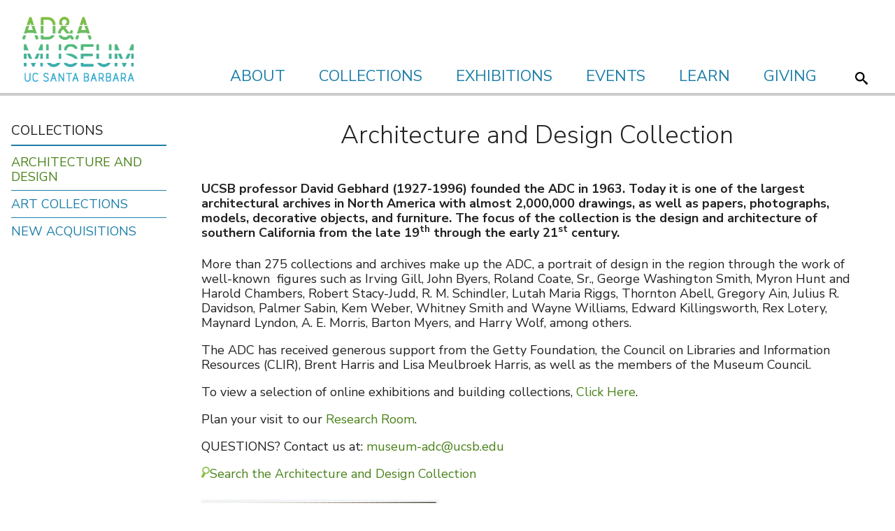

--- FILE ---
content_type: text/html; charset=utf-8
request_url: https://museum.ucsb.edu/collections/architecture-design
body_size: 17071
content:
<!DOCTYPE html>
<!--[if lt IE 7]><html class="lt-ie9 lt-ie8 lt-ie7" lang="en" dir="ltr"><![endif]-->
<!--[if IE 7]><html class="lt-ie9 lt-ie8" lang="en" dir="ltr"><![endif]-->
<!--[if IE 8]><html class="lt-ie9" lang="en" dir="ltr"><![endif]-->
<!--[if gt IE 8]><!--><html lang="en" dir="ltr"><!--<![endif]-->
<head>
<meta charset="utf-8" />
<meta name="Generator" content="Drupal 7 (http://drupal.org)" />
<link rel="canonical" href="/collections/architecture-design" />
<link rel="shortlink" href="/node/220" />
<link rel="shortcut icon" href="https://museum.ucsb.edu/sites/default/themes/at_lsit/images/department/favicon.ico" type="image/vnd.microsoft.icon" />
<meta name="viewport" content="width=device-width, initial-scale=1" />
<meta name="MobileOptimized" content="width" />
<meta name="HandheldFriendly" content="true" />
<meta name="apple-mobile-web-app-capable" content="yes" />
<title>Architecture and Design Collection | Art Museum - UC Santa Barbara</title>
<link type="text/css" rel="stylesheet" href="https://museum.ucsb.edu/sites/default/files/css/css_xE-rWrJf-fncB6ztZfd2huxqgxu4WO-qwma6Xer30m4.css" media="all" />
<link type="text/css" rel="stylesheet" href="https://museum.ucsb.edu/sites/default/files/css/css_-TNq6F6EH1K3WcBMUMQP90OkyCq0Lyv1YnyoEj3kxiU.css" media="screen" />
<style type="text/css" media="print">
<!--/*--><![CDATA[/*><!--*/
#sb-container{position:relative;}#sb-overlay{display:none;}#sb-wrapper{position:relative;top:0;left:0;}#sb-loading{display:none;}

/*]]>*/-->
</style>
<link type="text/css" rel="stylesheet" href="https://museum.ucsb.edu/sites/default/files/css/css_1ccRKzGXbpRzrJt98XQnBZuRW1jan97gM5Gk1dNQBEw.css" media="all" />
<link type="text/css" rel="stylesheet" href="https://museum.ucsb.edu/sites/default/files/css/css_MZ_-kFP2ifuvltpaOe43MUgxCmh9rufuYtD-Uvng_MY.css" media="all" />
<link type="text/css" rel="stylesheet" href="https://museum.ucsb.edu/sites/default/files/css/css_LhB9f2FoDHbUitopP4dEB75eQfzro4eZWGNphTBMGxo.css" media="screen" />
<link type="text/css" rel="stylesheet" href="https://museum.ucsb.edu/sites/default/files/css/css_iAdZwHhO5F4iIljm6zjDL_AW7dPxBWE7tPCVKqn_UM8.css" media="print" />
<link type="text/css" rel="stylesheet" href="https://museum.ucsb.edu/sites/default/files/css/css_utrbNwAJsVxpXVEYjXLHCVaW1lt6ZpXD7pbxDLVM1BU.css" media="only screen" />
<link type="text/css" rel="stylesheet" href="https://museum.ucsb.edu/sites/default/files/css/css_47DEQpj8HBSa-_TImW-5JCeuQeRkm5NMpJWZG3hSuFU.css" media="screen" />
<link type="text/css" rel="stylesheet" href="https://museum.ucsb.edu/sites/default/files/css/css_uBIPUJub1WZc03eEfPQ9hS7f_8ralXKKs0pO9RKTvDg.css" media="only screen" />

<!--[if lt IE 9]>
<link type="text/css" rel="stylesheet" href="https://museum.ucsb.edu/sites/default/files/css/css_3M9AlhYy8082fdlVad61RFqCa0R8MV3VYlVx1iQ4As4.css" media="screen" />
<![endif]-->
<script type="text/javascript" src="https://museum.ucsb.edu/sites/default/files/js/js_Pt6OpwTd6jcHLRIjrE-eSPLWMxWDkcyYrPTIrXDSON0.js"></script>
<script type="text/javascript" src="https://museum.ucsb.edu/sites/default/files/js/js_HBgoJGy-DJUx1rDgUqV2okXy_4XVcb_Epce7jgIUgEY.js"></script>
<script type="text/javascript" src="https://museum.ucsb.edu/sites/default/files/js/js_waP91NpgGpectm_6Y2XDEauLJ8WCSCBKmmA87unpp2E.js"></script>
<script type="text/javascript" src="https://www.googletagmanager.com/gtag/js?id=G-5J0BF74CCR"></script>
<script type="text/javascript">
<!--//--><![CDATA[//><!--
window.dataLayer = window.dataLayer || [];function gtag(){dataLayer.push(arguments)};gtag("js", new Date());gtag("set", "developer_id.dMDhkMT", true);gtag("config", "G-5J0BF74CCR", {"groups":"default","anonymize_ip":true});
//--><!]]>
</script>
<script type="text/javascript" src="https://museum.ucsb.edu/sites/default/files/js/js_jdzTyrP-kBtMveH1F26NMumzvz4kV3ehK9wsPnO-u-I.js"></script>
<script type="text/javascript">
<!--//--><![CDATA[//><!--

          Shadowbox.path = "/sites/all/libraries/shadowbox/";
        
//--><!]]>
</script>
<script type="text/javascript">
<!--//--><![CDATA[//><!--
jQuery.extend(Drupal.settings, {"basePath":"\/","pathPrefix":"","setHasJsCookie":0,"ajaxPageState":{"theme":"adaptivetheme_lsit","theme_token":"khVU3cb46YqDXZmqU-Fb-PKGLLhCFUJrHNnMmbI1aKk","js":{"sites\/all\/modules\/jquery_update\/replace\/jquery\/1.12\/jquery.min.js":1,"misc\/jquery-extend-3.4.0.js":1,"misc\/jquery-html-prefilter-3.5.0-backport.js":1,"misc\/jquery.once.js":1,"misc\/drupal.js":1,"sites\/all\/modules\/jquery_update\/js\/jquery_browser.js":1,"sites\/all\/libraries\/shadowbox\/shadowbox.js":1,"sites\/all\/modules\/shadowbox\/shadowbox_auto.js":1,"misc\/form-single-submit.js":1,"sites\/all\/modules\/google_analytics\/googleanalytics.js":1,"https:\/\/www.googletagmanager.com\/gtag\/js?id=G-5J0BF74CCR":1,"0":1,"sites\/default\/themes\/at_lsit\/scripts\/lsit_base.js":1,"1":1},"css":{"modules\/system\/system.base.css":1,"modules\/system\/system.menus.css":1,"modules\/system\/system.messages.css":1,"modules\/system\/system.theme.css":1,"sites\/all\/libraries\/shadowbox\/shadowbox.css":1,"0":1,"modules\/field\/theme\/field.css":1,"modules\/node\/node.css":1,"modules\/search\/search.css":1,"modules\/user\/user.css":1,"sites\/all\/modules\/calendar\/css\/calendar_multiday.css":1,"sites\/all\/modules\/views\/css\/views.css":1,"sites\/all\/modules\/ctools\/css\/ctools.css":1,"sites\/all\/modules\/panels\/css\/panels.css":1,"sites\/all\/modules\/panels\/plugins\/layouts\/flexible\/flexible.css":1,"public:\/\/ctools\/css\/7d7e07a2eb0d1358ab84f28c117a8ec3.css":1,"sites\/all\/themes\/adaptivetheme\/at_core\/css\/at.layout.css":1,"sites\/default\/themes\/at_lsit\/css\/lsit.base.css":1,"sites\/default\/themes\/at_lsit\/css\/global.base.css":1,"sites\/default\/themes\/at_lsit\/css\/global.styles.css":1,"sites\/default\/themes\/at_lsit\/css\/dept.styles.css":1,"sites\/default\/themes\/at_lsit\/css\/print.css":1,"public:\/\/adaptivetheme\/adaptivetheme_lsit_files\/adaptivetheme_lsit.responsive.layout.css":1,"public:\/\/adaptivetheme\/adaptivetheme_lsit_files\/adaptivetheme_lsit.fonts.css":1,"public:\/\/adaptivetheme\/adaptivetheme_lsit_files\/adaptivetheme_lsit.responsive.styles.css":1,"public:\/\/adaptivetheme\/adaptivetheme_lsit_files\/adaptivetheme_lsit.lt-ie9.layout.css":1}},"shadowbox":{"animate":1,"animateFade":1,"animSequence":"sync","auto_enable_all_images":0,"auto_gallery":0,"autoplayMovies":false,"continuous":0,"counterLimit":"10","counterType":"default","displayCounter":1,"displayNav":1,"enableKeys":1,"fadeDuration":"0.35","handleOversize":"resize","handleUnsupported":"link","initialHeight":160,"initialWidth":320,"language":"en","modal":false,"overlayColor":"#000","overlayOpacity":"0.85","resizeDuration":"0.35","showMovieControls":1,"slideshowDelay":"0","viewportPadding":20,"useSizzle":0},"googleanalytics":{"account":["G-5J0BF74CCR"],"trackOutbound":1,"trackMailto":1,"trackDownload":1,"trackDownloadExtensions":"7z|aac|arc|arj|asf|asx|avi|bin|csv|doc(x|m)?|dot(x|m)?|exe|flv|gif|gz|gzip|hqx|jar|jpe?g|js|mp(2|3|4|e?g)|mov(ie)?|msi|msp|pdf|phps|png|ppt(x|m)?|pot(x|m)?|pps(x|m)?|ppam|sld(x|m)?|thmx|qtm?|ra(m|r)?|sea|sit|tar|tgz|torrent|txt|wav|wma|wmv|wpd|xls(x|m|b)?|xlt(x|m)|xlam|xml|z|zip"},"urlIsAjaxTrusted":{"\/search\/node":true},"adaptivetheme":{"adaptivetheme_lsit":{"layout_settings":{"bigscreen":"three-col-grail","tablet_landscape":"three-col-grail","tablet_portrait":"one-col-vert","smalltouch_landscape":"one-col-vert","smalltouch_portrait":"one-col-stack"},"media_query_settings":{"bigscreen":"only screen and (min-width:959px)","tablet_landscape":"only screen and (min-width:769px) and (max-width:1024px)","tablet_portrait":"only screen and (min-width:481px) and (max-width:768px)","smalltouch_landscape":"only screen and (min-width:321px) and (max-width:480px)","smalltouch_portrait":"only screen and (max-width:320px)"}}}});
//--><!]]>
</script>
<!--[if lt IE 9]>
<script src="https://museum.ucsb.edu/sites/all/themes/adaptivetheme/at_core/scripts/html5.js?t3pwzf"></script>
<![endif]-->
</head>
<body class="html not-front not-logged-in one-sidebar sidebar-first page-node page-node- page-node-220 node-type-panel atr-7.x-3.x atv-7.x-3.1 site-name-art-museum---uc-santa-barbara section-collections">
  <div id="skip-link" class="nocontent">
    <a href="#main-content" class="element-invisible element-focusable">Skip to main content</a>
  </div>
    <div id="page-wrapper">
  <div id="page" class="container page">

    <!-- !Leaderboard Region -->
    
    <header id="header" class="clearfix" role="banner">

              <!-- !Branding -->
        <div id="branding" class="branding-elements clearfix">

                      <div id="logo">
              <a href="/"><img class="site-logo" src="https://museum.ucsb.edu/sites/default/themes/at_lsit/images/department/artm-banner.png" alt="Art Museum - UC Santa Barbara" /></a>            </div>
          
                      <!-- !Site name and Slogan -->
            <div class="h-group" id="name-and-slogan">

                              <h1 id="site-name"><a href="/" title="Home page">Art Museum - UC Santa Barbara</a></h1>
              
              
            </div>
          
        </div>
      
      <!-- !Header Region -->
      
    </header>

    <!-- !Navigation -->
        <div id="primary-menu-bar" class="nav clearfix"><nav  class="primary-menu-wrapper menu-wrapper clearfix" role="navigation" aria-labelledby="primary-menu"><h2 class="element-invisible" id="primary-menu">Main menu</h2><ul class="menu primary-menu clearfix"><li class="menu-3807 first"><a href="/about" title="About the Museum">About</a></li><li class="menu-3796"><a href="/collections" title="Collections">Collections</a></li><li class="menu-3797"><a href="/exhibitions" title="Exhibitions">Exhibitions</a></li><li class="menu-3730"><a href="/news">Events</a></li><li class="menu-4012"><a href="/learn" title="Learn">Learn</a></li><li class="menu-3744"><a href="/giving" title="Giving">Giving</a></li><li class="menu-4025 last"><a href="/search" title="Search">Search</a></li></ul></nav></div>    
    <!-- !Breadcrumbs -->
    
    <!-- !Messages and Help -->
        
    <!-- !Secondary Content Region -->
    
    <div id="columns" class="columns clearfix">
      <main id="content-column" class="content-column" role="main">
        <div class="content-inner">

          <!-- !Highlighted region -->
          
          <section id="main-content">

            
            <!-- !Main Content Header -->
                          <header id="main-content-header" class="clearfix">

                                  <h1 id="page-title">
                    Architecture and Design Collection                  </h1>
                
                
              </header>
            
            <!-- !Main Content -->
                          <div id="content" class="region">
                <div id="block-system-main" class="block block-system no-title odd first last block-count-1 block-region-content block-main" >  
  
  <article id="node-220" class="node node-panel article even node-full clearfix" role="article">
  
  
  
  <div class="node-content">
    <div class="panel-flexible panels-flexible-75 clearfix" >
<div class="panel-flexible-inside panels-flexible-75-inside">
<div class="panels-flexible-region panels-flexible-region-75-center panels-flexible-region-first panels-flexible-region-last">
  <div class="inside panels-flexible-region-inside panels-flexible-region-75-center-inside panels-flexible-region-inside-first panels-flexible-region-inside-last">
<div class="panel-pane pane-node no-title block">
  <div class="block-inner clearfix">
    
            
    
    <div class="block-content">
      <article id="node-221" class="node node-page article odd node-full clearfix" role="article">
  
  
  
  <div class="node-content">
    <div class="field field-name-body field-type-text-with-summary field-label-hidden view-mode-full"><div class="field-items"><div class="field-item even"><h4><a name="collections" id="collections"></a>UCSB professor David Gebhard (1927-1996) founded the ADC in 1963. Today it is one of the largest architectural archives in North America with almost 2,000,000 drawings, as well as papers, photographs, models, decorative objects, and furniture. The focus of the collection is the design and architecture of southern California from the late 19<sup>th</sup> through the early 21<sup>st</sup> century.</h4>
<p>More than 275 collections and archives make up the ADC, a portrait of design in the region through the work of well-known  figures such as Irving Gill, John Byers, Roland Coate, Sr., George Washington Smith, Myron Hunt and Harold Chambers, Robert Stacy-Judd, R. M. Schindler, Lutah Maria Riggs, Thornton Abell, Gregory Ain, Julius R. Davidson, Palmer Sabin, Kem Weber, Whitney Smith and Wayne Williams, Edward Killingsworth, Rex Lotery, Maynard Lyndon, A. E. Morris, Barton Myers, and Harry Wolf, among others.</p>
<p>The ADC has received generous support from the Getty Foundation, the Council on Libraries and Information Resources (CLIR), Brent Harris and Lisa Meulbroek Harris, as well as the members of the Museum Council.</p>
<p>To view a selection of online exhibitions and building collections, <a href="http://www.adc-exhibits.museum.ucsb.edu/">Click Here</a>.</p>
<p>Plan your visit to our <a href="/visit/research/collections">Research Room</a>.</p>
<p>QUESTIONS? Contact us at: <a href="mailto:museum-adc@ucsb.edu">museum-adc@ucsb.edu</a></p>
<p><a href="/collections/architecture-design#Search"><img alt="Search Icon" src="/sites/secure.lsit.ucsb.edu.artm.d7-2/themes/at_lsit/images/department/socialmedia/search-icon.png" style="width: 12px; height: 17px;" title="Search" />Search the Architecture and Design Collection</a>      </p>
<ul>
<li><img alt="" src="/sites/default/files/sitefiles/visit/adc_175_b45f1503_002-j.jpg" style="width: 400px; height: 321px;" />
<div>Robert Thorgusen house / Orange County Home Show / Shoreline house (Costa Mesa, California), 1957-1958</div>
<div>Smith &amp; Williams records, Architecture and Design Collection. Art, Design &amp; Architecture Museum; University of California, Santa Barbara</div>
</li>
<li><img alt="" src="/sites/default/files/sitefiles/visit/adc_134_portrait_frey_house1-j.jpg" style="width: 400px; height: 331px;" /><br />
		Albert Frey with car in front of Frey House #1 (Palm Springs, California), ca. 1954
<div>Albert Frey papers, Architecture and Design Collection. Art, Design &amp; Architecture Museum; University of California, Santa Barbara</div>
</li>
</ul>
<p> </p>
<h2 class="search-title"><a name="Search" id="Search"></a>Search the Architecture and Design Collection</h2>
<p>As archives are processed, finding guides describing the nature and contents of each collection are posted on the web site of the <a href="http://www.oac.cdlib.org/">Online Archive of California</a>. This database of archival collections from all over the state of California allows researchers to search in one place across multiple institutions for materials relevant to their topic. <a href="http://www.oac.cdlib.org/about/">Learn more</a> about the Online Archive of California.</p>
<p>Search across all the ADC's available finding guides:</p>
<form action="http://www.oac.cdlib.org/search">
<p style="text-align: center;"><input id="adc-search" maxlength="80" name="query" size="30" type="text" /><label for="adc-search" style="visibility:hidden;position:absolute;left:-1000rem;">ADC Search</label> <input style="background: rgb(132, 190, 63); padding: 2px; color: rgb(255, 255, 255);" type="submit" value="go" /> <input name="institution" type="hidden" value="UC Santa Barbara::University Art Museum" /></p>
</form>
<p> </p>
<p>Or search below</p>
<ol>
<li><a href="#A">A</a></li>
<li><a href="#B">B</a></li>
<li><a href="#C">C</a></li>
<li><a href="#D">D</a></li>
<li><a href="#E">E</a></li>
<li><a href="#F">F</a></li>
<li><a href="#G">G</a></li>
<li><a href="#H">H</a></li>
<li><a href="#I">I</a></li>
<li><a href="#J">J</a></li>
<li><a href="#K">K</a></li>
<li><a href="#L">L</a></li>
<li><a href="#M">M</a></li>
<li><a href="#N">N</a></li>
<li><a href="#O">O</a></li>
<li><a href="#P">P</a></li>
<li>Q</li>
<li><a href="#R">R</a></li>
<li><a href="#S">S</a></li>
<li><a href="#T">T</a></li>
<li><a href="#U">U</a></li>
<li><a href="#V">V</a></li>
<li><a href="#W">W</a></li>
<li>X</li>
<li>Y</li>
<li>Z</li>
</ol>
<p><a name="A" id="A"><strong>A</strong></a></p>
<table>
<tbody>
<tr>
<td>
<p><a href="http://www.oac.cdlib.org/findaid/ark:/13030/kt5489s0c2/entire_text/">Abell (Thornton M.) papers</a></p>
</td>
</tr>
<tr>
<td>
<p><a href="http://www.oac.cdlib.org/findaid/ark:/13030/c8zg6zpv/">ADC Furniture collection</a></p>
</td>
</tr>
<tr>
<td>
<p><a href="https://oac.cdlib.org/findaid/ark:/13030/c8nz88cb/entire_text/">ADC Oral History collection</a></p>
</td>
</tr>
<tr>
<td>
<p><a href="http://www.oac.cdlib.org/findaid/ark:/13030/c8bz66m3/entire_text/">ADC Study collection</a></p>
</td>
</tr>
<tr>
<td>
<p><a href="http://www.oac.cdlib.org/findaid/ark:/13030/c8gh9h87/entire_text/">Adler (David) papers</a></p>
</td>
</tr>
<tr>
<td>
<p><a href="http://www.oac.cdlib.org/findaid/ark:/13030/kt5c6036jh/entire_text/">Ain (Gregory) papers</a></p>
</td>
</tr>
<tr>
<td>
<p><a href="http://www.oac.cdlib.org/findaid/ark:/13030/c8q81dp3/entire_text/">Ainsworth (Robert Henry) papers relating to the Ward Kimball house</a></p>
</td>
</tr>
<tr>
<td>
<p><a href="http://www.oac.cdlib.org/findaid/ark:/13030/c8cz37rg/entire_text/">Alexander (Jesse) papers</a></p>
</td>
</tr>
<tr>
<td>
<p><a href="http://www.oac.cdlib.org/findaid/ark:/13030/c8hq40g6/entire_text/">Alexander (William Levy) papers</a></p>
</td>
</tr>
<tr>
<td>
<p><a href="http://www.oac.cdlib.org/findaid/ark:/13030/c8mw2hqf/entire_text/">Allison and Allison drawings of the Mr. and Mrs. Carl von Bibra residence</a></p>
</td>
</tr>
<tr>
<td>
<p><a href="https://oac.cdlib.org/findaid/ark:/13030/c8542vcg/entire_text/">Andersen (Tim) drawings </a></p>
</td>
</tr>
<tr>
<td>
<p><a href="https://oac.cdlib.org/findaid/ark:/13030/c8st7wkz/entire_text/">Andrews O'Connell Architects drawings of the William Woodward house</a></p>
</td>
</tr>
<tr>
<td>
<p><a href="https://oac.cdlib.org/findaid/ark:/13030/c8tq67mf/entire_text/">Applebaum (Norm) papers</a></p>
</td>
</tr>
<tr>
<td>
<p><a href="http://www.oac.cdlib.org/findaid/ark:/13030/c8sn09pw/entire_text/">Architectural models from the exhibition "The Architecture of R. M. Schindler (1887-1953)"</a></p>
</td>
</tr>
<tr>
<td><a href="#Search">back to top</a></td>
</tr>
</tbody>
</table>
<p><strong><a id="B" name="B">B</a></strong></p>
<table>
<tbody>
<tr>
<td>
<p><a href="http://www.oac.cdlib.org/findaid/ark:/13030/c84j0d3k/entire_text/">Baden (Frank) papers</a></p>
</td>
</tr>
<tr>
<td>
<p><a href="http://www.oac.cdlib.org/findaid/ark:/13030/c8kh0nxx/entire_text/">Barragan (Luis) papers</a></p>
</td>
</tr>
<tr>
<td>
<p><a href="http://www.oac.cdlib.org/findaid/ark:/13030/c8js9w11/">Baumgartner (Sydney) landscape architecture records</a></p>
</td>
</tr>
<tr>
<td>
<p><a href="http://www.oac.cdlib.org/findaid/ark:/13030/c80r9ndr/entire_text/">Beach (John) papers</a></p>
</td>
</tr>
<tr>
<td>
<p><a href="http://www.oac.cdlib.org/findaid/ark:/13030/c84f1prr/entire_text/">Becket (Ellerbe and Welton) papers</a></p>
</td>
</tr>
<tr>
<td>
<p><a href="https://oac.cdlib.org/findaid/ark:/13030/c8959qbm/entire_text/">Beelman (Claud) architectural drawings</a></p>
</td>
</tr>
<tr>
<td>
<p><a href="http://www.oac.cdlib.org/findaid/ark:/13030/c8rb73k9/entire_text/">Bennett &amp; Bennett records</a></p>
</td>
</tr>
<tr>
<td>
<p><a href="http://www.oac.cdlib.org/findaid/ark:/13030/c8mk6bw1/entire_text/">Benton (Arthur) photograph collection</a></p>
</td>
</tr>
<tr>
<td>
<p><a href="http://www.oac.cdlib.org/findaid/ark:/13030/c8w094z6/entire_text/">Berg (Jacob) design for architectural panels</a></p>
</td>
</tr>
<tr>
<td>
<p><a href="http://www.oac.cdlib.org/findaid/ark:/13030/c84t6jzg/entire_text/">Bissantz (Edgar) photographs</a></p>
</td>
</tr>
<tr>
<td>
<p><a href="https://oac.cdlib.org/findaid/ark:/13030/c8pn9cgh/entire_text/">Bliss and Faville architectural drawings</a></p>
</td>
</tr>
<tr>
<td>
<p><a href="http://www.oac.cdlib.org/findaid/ark:/13030/c8gt5m5q/entire_text/">Block (Fritz) papers</a></p>
</td>
</tr>
<tr>
<td>
<p><a href="http://www.oac.cdlib.org/findaid/ark:/13030/c87943n2/entire_text/">Bowling (Mary) photographs</a></p>
</td>
</tr>
<tr>
<td>
<p><a href="http://www.oac.cdlib.org/findaid/ark:/13030/c83j3bzs/entire_text/">Brandt (Berkeley) papers</a></p>
</td>
</tr>
<tr>
<td><a href="https://oac.cdlib.org/findaid/ark:/13030/c8bv7qjr/">Brewster (Floyd) photographs</a></td>
</tr>
<tr>
<td>
<p><a href="http://www.oac.cdlib.org/findaid/ark:/13030/c87m08jc/entire_text/">Brownell (W. A. W.) drawings</a></p>
</td>
</tr>
<tr>
<td>
<p><a href="http://www.oac.cdlib.org/findaid/ark:/13030/c8zs2vhz/entire_text/">Byers (John) papers</a></p>
</td>
</tr>
<tr>
<td>
<p><a href="http://www.oac.cdlib.org/findaid/ark:/13030/c8tm7h8m/entire_text/">Byles (H. Douglas) papers</a></p>
</td>
</tr>
<tr>
<td><a href="#Search">back to top</a></td>
</tr>
</tbody>
</table>
<p><a id="C" name="C"><strong>C</strong></a></p>
<table>
<tbody>
<tr>
<td>
<p><a href="http://www.oac.cdlib.org/findaid/ark:/13030/c8gb24pp/entire_text/">CALTRANS Santa Barbara crosstown freeway overpass and landscape design drawings</a></p>
</td>
</tr>
<tr>
<td>
<p><a href="https://oac.cdlib.org/findaid/ark:/13030/c81c23n4/entire_text/">Campbell &amp; Campbell drawings of Santa Barbara Courthouse landscaping</a></p>
</td>
</tr>
<tr>
<td>
<p><a href="http://www.oac.cdlib.org/findaid/ark:/13030/c8gq6zbf/entire_text/">Carjola (Chester J.) drawings</a></p>
</td>
</tr>
<tr>
<td>
<p><a href="http://www.oac.cdlib.org/findaid/ark:/13030/c8v988pp/entire_text/">Carpenter (R. A.) drawings</a></p>
</td>
</tr>
<tr>
<td>
<p><a href="http://www.oac.cdlib.org/findaid/ark:/13030/c8028s4j/entire_text/">Chalfin (Paul) drawing of the James Deering residence Villa Vizcaya</a></p>
</td>
</tr>
<tr>
<td>
<p><a href="http://www.oac.cdlib.org/findaid/ark:/13030/c8v40t68/entire_text/">Chambers (Robson) papers</a></p>
</td>
</tr>
<tr>
<td>
<p><a href="https://oac.cdlib.org/findaid/ark:/13030/c8jh3st2/entire_text/">Chapman (Josephine Wright) drawings of the Margaret Huston Carrington house</a></p>
</td>
</tr>
<tr>
<td>
<p><a href="http://www.oac.cdlib.org/findaid/ark:/13030/c8qc02hc/entire_text/">Charlton (Jim) papers</a></p>
</td>
</tr>
<tr>
<td>
<p><a href="http://www.oac.cdlib.org/findaid/ark:/13030/c84x58h0/entire_text/">Charney (Jack A.) drawings</a></p>
</td>
</tr>
<tr>
<td>
<p><a href="http://www.oac.cdlib.org/findaid/ark:/13030/c8bc404q/entire_text/">Cheesman (Roy W.) elevation drawings for the proposed remodeling of the First Baptist Church </a></p>
</td>
</tr>
<tr>
<td>
<p><a href="http://www.oac.cdlib.org/findaid/ark:/13030/c8qn67b7/entire_text/">Church (Myron H.) drawings of the Atchison, Topeka &amp; Santa Fe Hotel at Vaugnn, New Mexico</a></p>
</td>
</tr>
<tr>
<td>
<p><a href="http://www.oac.cdlib.org/findaid/ark:/13030/c8rn38f5/entire_text/">City of Pasadena Planning Department architectural permit records</a></p>
</td>
</tr>
<tr>
<td>
<p><a href="http://www.oac.cdlib.org/findaid/ark:/13030/c85b01s7/entire_text/">City of Santa Barbara Community Development Department records</a></p>
</td>
</tr>
<tr>
<td>
<p><a href="http://www.oac.cdlib.org/findaid/ark:/13030/c8ft8k1b/entire_text/">Clark &amp; McDougal presentation drawing for the Santa Barbara Biltmore Hotel</a></p>
</td>
</tr>
<tr>
<td>
<p><a href="https://oac.cdlib.org/findaid/ark:/13030/c8dv1rbt/entire_text/">Clark (Hervey Parke) photographs of Southern California architecture</a></p>
</td>
</tr>
<tr>
<td>
<p><a href="https://oac.cdlib.org/findaid/ark:/13030/c8639wgv/entire_text/">Clark (Larry) drawings of DeRado house</a></p>
</td>
</tr>
<tr>
<td>
<p><a href="http://www.oac.cdlib.org/findaid/ark:/13030/c8kw5gmh/entire_text/">Clements (Stiles O.) drawings of the Coulter Dry Goods Co. Department Store</a></p>
</td>
</tr>
<tr>
<td><a href="https://oac.cdlib.org/findaid/ark:/13030/c8st7xrm/">Coate, Jr. (Roland) papers</a></td>
</tr>
<tr>
<td>
<p><a href="http://www.oac.cdlib.org/findaid/ark:/13030/c8b27t8g/entire_text/">Coate, Sr. (Roland Eli) papers</a></p>
</td>
</tr>
<tr>
<td><a href="https://oac.cdlib.org/findaid/ark:/13030/c85x29kg/">Collection of drawings of Santa Barbara County Bridges</a></td>
</tr>
<tr>
<td>
<p><a href="https://oac.cdlib.org/findaid/ark:/13030/c8xk8n9p/entire_text/">Cooke, Frost, and Greer drawings for Myron Aiches and Len Gluck house</a></p>
</td>
</tr>
<tr>
<td>
<p><a href="https://oac.cdlib.org/findaid/ark:/13030/c82f7v4d/entire_text/">Coppersmith (John H.) drawings for house on Skyline Drive</a></p>
</td>
</tr>
<tr>
<td>
<p><a href="http://www.oac.cdlib.org/findaid/ark:/13030/c85x29kg/entire_text/">County of Santa Barbara bridges</a></p>
</td>
</tr>
<tr>
<td>
<p><a href="http://www.oac.cdlib.org/findaid/ark:/13030/c83t9ht3/entire_text/">Coxhead (Ernest) drawings</a></p>
</td>
</tr>
<tr>
<td>
<p><a href="http://www.oac.cdlib.org/findaid/ark:/13030/c8dr2th7/entire_text/">Craig (James Osborne) papers</a></p>
</td>
</tr>
<tr>
<td>
<p><a href="http://www.oac.cdlib.org/findaid/ark:/13030/c81n8046/entire_text/">Craig (Mary McLaughlin) papers</a></p>
</td>
</tr>
<tr>
<td>
<p><a href="http://www.oac.cdlib.org/findaid/ark:/13030/c86m37d0/entire_text/">Cramer (Ambrose C.) drawings of the Arthur Meeker residence Montecito, California</a></p>
</td>
</tr>
<tr>
<td>
<p><a href="http://www.oac.cdlib.org/findaid/ark:/13030/c86972kk/entire_text/">Crawford (Rowland Henry) papers</a></p>
</td>
</tr>
<tr>
<td>
<p><a href="http://www.oac.cdlib.org/findaid/ark:/13030/c82n518k/entire_text/">Curlett &amp; Beelman records</a></p>
</td>
</tr>
<tr>
<td>
<p><a href="http://www.oac.cdlib.org/findaid/ark:/13030/c8rr1zzf/entire_text/">Curletti (Jose Luis) drawings of the Edward L. Ryerson house</a></p>
</td>
</tr>
<tr>
<td>
<p><a href="http://www.oac.cdlib.org/findaid/ark:/13030/c84172mn/">Current (William R.) photography</a></p>
</td>
</tr>
<tr>
<td>
<p><a href="http://www.oac.cdlib.org/findaid/ark:/13030/c8z32074/entire_text/">Curtiss (Louis) drawings for the Atchison, Topeka &amp; Santa Fe Railroad Co. Hotel at Lamy, New Mexico</a></p>
</td>
</tr>
<tr>
<td>
<p><a href="http://www.oac.cdlib.org/findaid/ark:/13030/c8ww7gpz/entire_text/">Cusack (Victor) papers</a></p>
</td>
</tr>
<tr>
<td>
<p><a href="http://www.oac.cdlib.org/findaid/ark:/13030/c8s46qzj/entire_text/">Cutter (Kirtland Kelsey) papers</a></p>
</td>
</tr>
<tr>
<td><a href="#Search">back to top</a></td>
</tr>
</tbody>
</table>
<p><a id="D" name="D"><strong>D</strong></a></p>
<table>
<tbody>
<tr>
<td>
<p><a href="http://www.oac.cdlib.org/findaid/ark:/13030/kt5q2nf3tg/entire_text/">Davidson (Julius Ralph) papers</a></p>
</td>
</tr>
<tr>
<td>
<p><a href="http://www.oac.cdlib.org/findaid/ark:/13030/c8td9xxs/entire_text/">Davidson (Tom) drawings of apartment complex </a></p>
</td>
</tr>
<tr>
<td>
<p><a href="https://oac.cdlib.org/findaid/ark:/13030/c8cc16jr/entire_text/">de Forest (Elizabeth Kellam and Lockwood) papers</a></p>
</td>
</tr>
<tr>
<td>
<p><a href="http://www.oac.cdlib.org/findaid/ark:/13030/c80869vg/">de Forest (Lockwood) landscape drawings</a></p>
</td>
</tr>
<tr>
<td>
<p><a href="http://www.oac.cdlib.org/findaid/ark:/13030/c8p55szd/">De Long (James) papers</a></p>
</td>
</tr>
<tr>
<td>
<p><a href="http://www.oac.cdlib.org/findaid/ark:/13030/c82v2gp8/entire_text/">De Rose (Michael) drawings of the Robert Emmons house</a></p>
</td>
</tr>
<tr>
<td>
<p><a href="http://www.oac.cdlib.org/findaid/ark:/13030/c8g73ffm/entire_text/">Decorative architectural pieces and photographs from the Jackling house designed by George Washington Smith</a></p>
</td>
</tr>
<tr>
<td>
<p><a href="http://www.oac.cdlib.org/findaid/ark:/13030/c8nc6065/entire_text/">Derrah (Robert Vincent) papers</a></p>
</td>
</tr>
<tr>
<td>
<p><a href="http://www.oac.cdlib.org/findaid/ark:/13030/c87s7tbp/">Diniz (Carlos) archive</a></p>
</td>
</tr>
<tr>
<td>
<p><a href="http://www.oac.cdlib.org/findaid/ark:/13030/c88p617q/entire_text/">Door frame from the Edward Heller house designed by George Washington Smith</a></p>
</td>
</tr>
<tr>
<td>
<p><a href="http://www.oac.cdlib.org/findaid/ark:/13030/c8mg7q25/entire_text/">Dorr (Louis L.) papers</a></p>
</td>
</tr>
<tr>
<td>
<p><a href="http://www.oac.cdlib.org/findaid/ark:/13030/c8pn9679/entire_text/">Dothee (Albert) drawings of the Hayes house</a></p>
</td>
</tr>
<tr>
<td>
<p><a href="http://www.oac.cdlib.org/findaid/ark:/13030/c8qv3n5w/entire_text/">Drawing of a proposed parking facility for El Paseo</a></p>
</td>
</tr>
<tr>
<td><a href="#Search">back to top</a></td>
</tr>
</tbody>
</table>
<p><a id="E" name="E"><strong>E</strong></a></p>
<table>
<tbody>
<tr>
<td>
<p><a href="http://www.oac.cdlib.org/findaid/ark:/13030/c8vd701h/entire_text/">Eames (Charles &amp; Ray) ephemera and photographs</a></p>
</td>
</tr>
<tr>
<td>
<p><a href="http://www.oac.cdlib.org/findaid/ark:/13030/c8jw8fg4/entire_text/">Eckbo, Royston &amp; Williams drawings</a></p>
</td>
</tr>
<tr>
<td>
<p><a href="http://www.oac.cdlib.org/findaid/ark:/13030/c8h70gjj/entire_text/">Edwards (Peter) drawing of the Hidalgo Plumbing building</a></p>
</td>
</tr>
<tr>
<td>
<p><a href="http://www.oac.cdlib.org/findaid/ark:/13030/c8mw2hrw/entire_text/">Edwards, Plunkett &amp; Howell drawings</a></p>
</td>
</tr>
<tr>
<td>
<p><a href="http://www.oac.cdlib.org/findaid/ark:/13030/c8h41s2b/entire_text/">Edwards-Pitman drawings</a></p>
</td>
</tr>
<tr>
<td>
<p><a href="http://www.oac.cdlib.org/findaid/ark:/13030/c8hm57f0/entire_text/">Ehmcke (Caspar Johann) papers</a></p>
</td>
</tr>
<tr>
<td>
<p><a href="http://www.oac.cdlib.org/findaid/ark:/13030/c8cv4grq/entire_text/">Eichler (Alfred) papers</a></p>
</td>
</tr>
<tr>
<td>
<p><a href="http://www.oac.cdlib.org/findaid/ark:/13030/c8gb28mf/">Escher GuneWardena Architecture cabinet drawings for Stephen Prina exhibit, As He Remembered It, 2011</a></p>
</td>
</tr>
<tr>
<td><a href="#Search">back to top</a></td>
</tr>
</tbody>
</table>
<p><a id="F" name="F"><strong>F</strong></a></p>
<table>
<tbody>
<tr>
<td>
<p><a href="http://www.oac.cdlib.org/findaid/ark:/13030/c8cf9qpg/entire_text/">Farquhar (Robert D.) drawings of Beverly Hills High School</a></p>
</td>
</tr>
<tr>
<td>
<p><a href="http://www.oac.cdlib.org/findaid/ark:/13030/c80p0z1f/entire_text/">Farwell (Lyman) papers</a></p>
</td>
</tr>
<tr>
<td>
<p><a href="https://oac.cdlib.org/findaid/ark:/13030/c8k07b3x/entire_text/">Fisher (Frederick) drawings</a></p>
</td>
</tr>
<tr>
<td>
<p><a href="http://www.oac.cdlib.org/findaid/ark:/13030/c8862ff1/entire_text/">Fowler (Robert A.) papers</a></p>
</td>
</tr>
<tr>
<td>
<p><a href="https://oac.cdlib.org/findaid/ark:/13030/c87m0fsk/entire_text/">Frank O. Gehry and Associates drawings for Santa Monica Place</a></p>
</td>
</tr>
<tr>
<td>
<p><a href="http://www.oac.cdlib.org/findaid/ark:/13030/kt7k40394p/entire_text/">Frey (Albert) papers</a></p>
</td>
</tr>
<tr>
<td>
<p><a href="http://www.oac.cdlib.org/findaid/ark:/13030/c8057ghd/entire_text/">Friends of the Schindler House lecture series</a></p>
</td>
</tr>
<tr>
<td>
<p><a href="http://www.oac.cdlib.org/findaid/ark:/13030/c8vx0fhp/entire_text/">Frizzell (William Kenneth) papers</a></p>
</td>
</tr>
<tr>
<td><a href="#Search">back to top</a></td>
</tr>
</tbody>
</table>
<p><a id="G" name="G"><strong>G</strong></a></p>
<table>
<tbody>
<tr>
<td>
<p><a href="http://www.oac.cdlib.org/findaid/ark:/13030/c86q1xvc/entire_text/">Garland, Jr. (Robert) drawings</a></p>
</td>
</tr>
<tr>
<td>
<p><a href="http://www.oac.cdlib.org/findaid/ark:/13030/kt4199r9h2/entire_text/">Gebhard (David) papers</a></p>
</td>
</tr>
<tr>
<td>
<p><a href="http://www.oac.cdlib.org/findaid/ark:/13030/c8df6rzn/entire_text/">Gebhard (Patricia and David) research papers</a></p>
</td>
</tr>
<tr>
<td>
<p><a href="https://oac.cdlib.org/findaid/ark:/13030/c8cf9qt8/entire_text/">Gehry (Frank) sketch of the Cross Check armchair</a></p>
</td>
</tr>
<tr>
<td>
<p><a href="http://www.oac.cdlib.org/findaid/ark:/13030/kt3r29r6mf/entire_text/">Gill (Irving John) papers</a></p>
</td>
</tr>
<tr>
<td>
<p><a href="http://www.oac.cdlib.org/findaid/ark:/13030/c8mc8z0h/entire_text/">Gill (Louis J.) papers</a></p>
</td>
</tr>
<tr>
<td>
<p><a href="http://www.oac.cdlib.org/findaid/ark:/13030/c84f1r9r/entire_text/">Gladding, McBean &amp; Company records</a></p>
</td>
</tr>
<tr>
<td>
<p><a href="http://www.oac.cdlib.org/findaid/ark:/13030/c8qn67cp/entire_text/">Goodhue (Bertram Grosvenor) drawings</a></p>
</td>
</tr>
<tr>
<td>
<p><a href="http://www.oac.cdlib.org/findaid/ark:/13030/c8bk1jjn/entire_text/">Greene (Isabelle) landscape architecture records</a></p>
</td>
</tr>
<tr>
<td>
<p><a href="http://www.oac.cdlib.org/findaid/ark:/13030/c8gm869m/entire_text/">Greenwald (Jody) research materials on Cliff May</a></p>
</td>
</tr>
<tr>
<td><a href="#Search">back to top</a></td>
</tr>
</tbody>
</table>
<p><a id="H" name="H"><strong>H</strong></a></p>
<table>
<tbody>
<tr>
<td>
<p><a href="http://www.oac.cdlib.org/findaid/ark:/13030/c8h41s1w/entire_text/">H. Analauf &amp; F. P. Ward drawings of the G. W. Faulkner residence</a></p>
</td>
</tr>
<tr>
<td>
<p><a href="http://www.oac.cdlib.org/findaid/ark:/13030/c8z60pph/entire_text/">H. H. Mahler Co. drawings</a></p>
</td>
</tr>
<tr>
<td>
<p><a href="http://www.oac.cdlib.org/findaid/ark:/13030/c8bz652h/entire_text/">Hanson (A. E.) papers</a></p>
</td>
</tr>
<tr>
<td>
<p><a href="http://www.oac.cdlib.org/findaid/ark:/13030/c8kw5gnz/entire_text/">Harris (Harwell Hamilton) drawings and model</a></p>
</td>
</tr>
<tr>
<td>
<p><a href="http://www.oac.cdlib.org/findaid/ark:/13030/c8765dcj/entire_text/">Hastings (Henry J.) papers</a></p>
</td>
</tr>
<tr>
<td>
<p><a href="http://www.oac.cdlib.org/findaid/ark:/13030/c82z164f/entire_text/">Herold (R. A.) drawings of the General Hospital (Santa Barbara, Calif.)</a></p>
</td>
</tr>
<tr>
<td>
<p><a href="http://www.oac.cdlib.org/findaid/ark:/13030/c80p10kd/entire_text/">Hibbard and Gerity records</a></p>
</td>
</tr>
<tr>
<td>
<p><a href="http://www.oac.cdlib.org/findaid/ark:/13030/c8g73f9t/entire_text/">Hill (Henry) drawings and specifications of the Mr. and Mrs. Martin Haet house </a></p>
</td>
</tr>
<tr>
<td>
<p><a href="http://www.oac.cdlib.org/findaid/ark:/13030/c8bg2pmj/entire_text/">Historic American Buildings Survey drawings</a></p>
</td>
</tr>
<tr>
<td>
<p><a href="http://www.oac.cdlib.org/findaid/ark:/13030/c83f4nnt/entire_text/">Hoag (Paul Sterling) papers</a></p>
</td>
</tr>
<tr>
<td>
<p><a href="http://www.oac.cdlib.org/findaid/ark:/13030/c8bk1hx5/">Holroyd (Geoffrey) collection regarding the 1956 "This is Tomorrow" exhibit, London</a></p>
</td>
</tr>
<tr>
<td>
<p><a href="http://www.oac.cdlib.org/findaid/ark:/13030/c86w9h73/entire_text/">Howard (Coy) architecture poster collection</a></p>
</td>
</tr>
<tr>
<td>
<p><a href="http://www.oac.cdlib.org/findaid/ark:/13030/c8zp454g/entire_text/">Howell, Arendt, Mosher &amp; Grant records</a></p>
</td>
</tr>
<tr>
<td>
<p><a href="http://www.oac.cdlib.org/findaid/ark:/13030/c8tx3dc9/entire_text/">Hoyt (Robert Ingle) papers</a></p>
</td>
</tr>
<tr>
<td>
<p><a href="http://www.oac.cdlib.org/findaid/ark:/13030/kt3g5035xr/entire_text/">Hunt &amp; Chambers records</a></p>
</td>
</tr>
<tr>
<td>
<p><a href="http://www.oac.cdlib.org/findaid/ark:/13030/c8kd1wx5/entire_text/">Hunter (Paul R.) papers</a></p>
</td>
</tr>
<tr>
<td>
<p><a href="http://www.oac.cdlib.org/findaid/ark:/13030/c8v125cc/entire_text/">Hurst (Sam T.) papers</a></p>
</td>
</tr>
<tr>
<td>
<p><a href="http://www.oac.cdlib.org/findaid/ark:/13030/c8125t8x/entire_text/">Hutchason (Arthur R.) drawings</a></p>
</td>
</tr>
<tr>
<td><a href="#Search">back to top</a></td>
</tr>
</tbody>
</table>
<p><a id="I" name="I"><strong>I</strong></a></p>
<table>
<tbody>
<tr>
<td>
<p><a href="http://www.oac.cdlib.org/findaid/ark:/13030/c84t6k0b/entire_text/">Issacson (R. Deming) drawings of the Cordero Adobe</a></p>
</td>
</tr>
<tr>
<td>
<p><a href="http://www.oac.cdlib.org/findaid/ark:/13030/c8qr52sn/entire_text/">Issacson (R. Deming) architectural drawings</a></p>
</td>
</tr>
<tr>
<td><a href="#Search">back to top</a></td>
</tr>
</tbody>
</table>
<p><a id="J" name="J"><strong>J</strong></a></p>
<table>
<tbody>
<tr>
<td>
<p><a href="http://www.oac.cdlib.org/findaid/ark:/13030/c8w959t2/entire_text/">Jabes (Edward) drawings of the Miss. Kidder house</a></p>
</td>
</tr>
<tr>
<td>
<p><a href="http://www.oac.cdlib.org/findaid/ark:/13030/c8mw2hsb/entire_text/">Johnson (Joseph L.) drawings of the Zetterberg house</a></p>
</td>
</tr>
<tr>
<td>
<p><a href="http://www.oac.cdlib.org/findaid/ark:/13030/c8rn38gm/entire_text/">Johnson, Kaufmann, &amp; Coate drawings for Saint Paul's Cathedral</a></p>
</td>
</tr>
<tr>
<td>
<p><a href="http://www.oac.cdlib.org/findaid/ark:/13030/c8fq9vmm/entire_text/">Johnson (Reginald) papers</a></p>
</td>
</tr>
<tr>
<td>
<p><a href="http://www.oac.cdlib.org/findaid/ark:/13030/c8pg1x5b/">Judge (Bernard) papers</a></p>
</td>
</tr>
<tr>
<td><a href="#Search">back to top</a></td>
</tr>
</tbody>
</table>
<p><a id="K" name="K"><strong>K</strong></a></p>
<table>
<tbody>
<tr>
<td>
<p><a href="https://oac.cdlib.org/findaid/ark:/13030/c8xg9xmc/">Kanner Architects records</a></p>
</td>
</tr>
<tr>
<td>
<p><a href="http://www.oac.cdlib.org/findaid/ark:/13030/c82b8znq/entire_text/">Kauffman (Gordon B.) drawings</a></p>
</td>
</tr>
<tr>
<td>
<p><a href="http://www.oac.cdlib.org/findaid/ark:/13030/c89z93xq/entire_text/">Kelley (H. Roy) papers</a></p>
</td>
</tr>
<tr>
<td>
<p><a href="http://www.oac.cdlib.org/findaid/ark:/13030/kt3h4nf299/entire_text/">Killingsworth (Edward A.) papers</a></p>
</td>
</tr>
<tr>
<td>
<p><a href="http://www.oac.cdlib.org/findaid/ark:/13030/c8jd4xgk/entire_text/">Kirkhuff &amp; Schaaf drawing of the San Marcos building addition </a></p>
</td>
</tr>
<tr>
<td>
<p><a href="http://www.oac.cdlib.org/findaid/ark:/13030/c8p55p5v/entire_text/">Kistner, Wright &amp; Wright drawings of the Betsy Ross Extended Day Care Center addition </a></p>
</td>
</tr>
<tr>
<td><a href="#Search">back to top</a></td>
</tr>
</tbody>
</table>
<p><a id="L" name="L"><strong>L</strong></a></p>
<table>
<tbody>
<tr>
<td>
<p><a href="http://www.oac.cdlib.org/findaid/ark:/13030/c8639qcf/entire_text/">Ladd (Thornton) drawings for the Mrs. Donald Bear house</a></p>
</td>
</tr>
<tr>
<td>
<p><a href="http://www.oac.cdlib.org/findaid/ark:/13030/kt0n39r6nc/entire_text/">László (Paul) papers</a></p>
</td>
<td> </td>
</tr>
<tr>
<td>
<p><a href="http://www.oac.cdlib.org/findaid/ark:/13030/c8xk8g68/entire_text/">Lenny (Henry) drawings</a></p>
</td>
</tr>
<tr>
<td>
<p><a href="http://www.oac.cdlib.org/findaid/ark:/13030/c8348rkk/entire_text/">Levin (Arthur H.) papers</a></p>
</td>
</tr>
<tr>
<td>
<p><a href="http://www.oac.cdlib.org/findaid/ark:/13030/c85h7hx6/entire_text/">Liebermann (Daniel) Colin collection of materials about</a></p>
</td>
<td> </td>
</tr>
<tr>
<td>
<p><a href="http://www.oac.cdlib.org/findaid/ark:/13030/c82f7mfj/entire_text/">Linesch (Joseph H.) papers</a></p>
</td>
</tr>
<tr>
<td>
<p><a href="http://www.oac.cdlib.org/findaid/ark:/13030/c8xp73xs/entire_text/">Lloyd (Lucile) papers</a></p>
</td>
</tr>
<tr>
<td>
<p><a href="http://www.oac.cdlib.org/findaid/ark:/13030/c8sx6c6g/entire_text/">Lockard (E. Keith) papers</a></p>
</td>
</tr>
<tr>
<td>
<p><a href="http://www.oac.cdlib.org/findaid/ark:/13030/c8st7qh0/entire_text/">Los Angeles Daily Journal coverage of the Los Angeles City Planning Commission Comprehensive Zoning Plan</a></p>
</td>
</tr>
<tr>
<td>
<p><a href="http://www.oac.cdlib.org/findaid/ark:/13030/c8zp46p2/entire_text/">Lotery (Rex) papers</a></p>
</td>
</tr>
<tr>
<td>
<p><a href="http://www.oac.cdlib.org/findaid/ark:/13030/c8p55mhh/entire_text/">Lyndon (Joyce Earley) drawings</a></p>
</td>
</tr>
<tr>
<td>
<p><a href="http://www.oac.cdlib.org/findaid/ark:/13030/c8jh3k52/entire_text/">Lyndon (Maynard) papers</a></p>
</td>
</tr>
<tr>
<td><a href="#Search">back to top</a></td>
</tr>
</tbody>
</table>
<p><a id="M" name="M"><strong>M</strong></a></p>
<table>
<tbody>
<tr>
<td>
<p><a href="http://www.oac.cdlib.org/findaid/ark:/13030/c8cc119j/entire_text/">M. L. Barker &amp; G. Lawrence Ott drawings for the Claretian Theologate School building</a></p>
</td>
</tr>
<tr>
<td>
<p><a href="http://www.oac.cdlib.org/findaid/ark:/13030/c86t0s6v/">Mahan (William) drawings</a></p>
</td>
</tr>
<tr>
<td>
<p><a href="http://www.oac.cdlib.org/findaid/ark:/13030/c8028s6f/entire_text/">Martin (Harold H.) drawings of St. Thomas Church</a></p>
</td>
</tr>
<tr>
<td>
<p><a href="http://www.oac.cdlib.org/findaid/ark:/13030/kt0199r5db/entire_text/">May (Cliff) papers</a></p>
</td>
</tr>
<tr>
<td>
<p><a href="https://oac.cdlib.org/findaid/ark:/13030/c8dj5n3v/">Maybeck (Bernard) buildings, drawings of</a></p>
</td>
</tr>
<tr>
<td>
<p><a href="http://www.oac.cdlib.org/findaid/ark:/13030/c8bc4055/entire_text/">Mayberry (E. L.) drawings</a></p>
</td>
</tr>
<tr>
<td>
<p><a href="https://oac.cdlib.org/findaid/ark:/13030/c82b94sz/entire_text/">Mazzetti (Louis) drawings of store on State Street</a></p>
</td>
</tr>
<tr>
<td>
<p><a href="http://www.oac.cdlib.org/findaid/ark:/13030/c8d21wm4/entire_text/">McCoy (Esther) research papers</a></p>
</td>
</tr>
<tr>
<td>
<p><a href="http://www.oac.cdlib.org/findaid/ark:/13030/c8br8rgm/entire_text/">Miller (Marcus P.) papers</a></p>
</td>
</tr>
<tr>
<td>
<p><a href="https://oac.cdlib.org/findaid/ark:/13030/c84q81sr/entire_text/">Miramar Hotel drawings</a></p>
</td>
</tr>
<tr>
<td>
<p><a href="http://www.oac.cdlib.org/findaid/ark:/13030/c8cc11b0/entire_text/">Mittelstadt (Robert) drawings of the Tuteur house</a></p>
</td>
</tr>
<tr>
<td>
<p><a href="http://www.oac.cdlib.org/findaid/ark:/13030/c8668c6q/entire_text/">Models of Case Study houses 5 and 12</a></p>
</td>
</tr>
<tr>
<td>
<p><a href="http://www.oac.cdlib.org/findaid/ark:/13030/c86m37ff/entire_text/">Montgomery (Ross) drawings</a></p>
</td>
</tr>
<tr>
<td>
<p><a href="http://www.oac.cdlib.org/findaid/ark:/13030/c82v2gr5/entire_text/">Monzivi (William) presentation drawing of a model house</a></p>
</td>
</tr>
<tr>
<td>
<p><a href="http://www.oac.cdlib.org/findaid/ark:/13030/c8r78fr1/entire_text/">Moore (Charles) drawings and model</a></p>
</td>
</tr>
<tr>
<td>
<p><a href="http://www.oac.cdlib.org/findaid/ark:/13030/c83t9hvj/entire_text/">Morgan, Walls &amp; Clements drawings</a></p>
</td>
</tr>
<tr>
<td>
<p><a href="http://www.oac.cdlib.org/findaid/ark:/13030/c8vh5tdn/">Morris (Allyn E.) papers</a></p>
</td>
</tr>
<tr>
<td>
<p><a href="http://www.oac.cdlib.org/findaid/ark:/13030/c87080rk/entire_text/">Muir (Elda) papers</a></p>
</td>
</tr>
<tr>
<td>
<p><a href="http://www.oac.cdlib.org/findaid/ark:/13030/c8t72gs7/entire_text/">Myers (Barton) papers</a></p>
</td>
</tr>
<tr>
<td><a href="#Search">back to top</a></td>
</tr>
</tbody>
</table>
<p><a id="N" name="N"><strong>N</strong></a></p>
<table>
<tbody>
<tr>
<td>
<p><a href="http://www.oac.cdlib.org/findaid/ark:/13030/c8h41s3s/entire_text/">Neff (Wallace) photographs and postcards</a></p>
</td>
</tr>
<tr>
<td>
<p><a href="http://www.oac.cdlib.org/findaid/ark:/13030/c8wd41b4/entire_text/">Neutra (Richard) drawings</a></p>
</td>
</tr>
<tr>
<td>
<p><a href="http://www.oac.cdlib.org/findaid/ark:/13030/c8qn67d4/entire_text/">Newsom &amp; Newsom drawings of an unidentified mixed use building</a></p>
</td>
</tr>
<tr>
<td>
<p><a href="http://www.oac.cdlib.org/findaid/ark:/13030/c8kw5gpd/entire_text/">Newton (William) drawings of the William F. Bessemeyer house</a></p>
</td>
</tr>
<tr>
<td>
<p><a href="https://oac.cdlib.org/findaid/ark:/13030/c8pz5gwq/">Nisley (Vee) wallpaper samples and ephemera</a></p>
</td>
</tr>
<tr>
<td>
<p><a href="http://www.oac.cdlib.org/findaid/ark:/13030/c8g44qxj/entire_text/">Nixon (Thomas) drawings</a></p>
</td>
</tr>
<tr>
<td>
<p><a href="http://www.oac.cdlib.org/findaid/ark:/13030/c83b5zf6/entire_text/">Noerenberg &amp; Johnson drawings for the Metropolitan High School</a></p>
</td>
</tr>
<tr>
<td>
<p><a href="https://oac.cdlib.org/findaid/ark:/13030/c8dj5ncf/entire_text/">Nulty (Don) drawings of the Isenberg house alterations</a></p>
</td>
</tr>
<tr>
<td><a href="#Search">back to top</a></td>
</tr>
</tbody>
</table>
<p><a id="O" name="O"><strong>O</strong></a></p>
<table>
<tbody>
<tr>
<td>
<p><a href="http://www.oac.cdlib.org/findaid/ark:/13030/c8r2121p/entire_text/">O'Brien (Smith) drawing of the Youth Directory building</a></p>
</td>
</tr>
<tr>
<td>
<p><a href="http://www.oac.cdlib.org/findaid/ark:/13030/c8tt4xbd/entire_text/">Olsberg (Nicholas) Research Papers on Southern California</a></p>
</td>
</tr>
<tr>
<td>
<p><a href="http://www.oac.cdlib.org/findaid/ark:/13030/c8zc8827/entire_text/">Outcault (John) architectural drawings</a></p>
</td>
</tr>
<tr>
<td><a href="#Search">back to top</a></td>
</tr>
</tbody>
</table>
<p><a id="P" name="P"><strong>P</strong></a></p>
<table>
<tbody>
<tr>
<td>
<p><a href="http://www.oac.cdlib.org/findaid/ark:/13030/c88914vb/entire_text/">Papers documenting the Richfield building</a></p>
</td>
</tr>
<tr>
<td>
<p><a href="http://www.oac.cdlib.org/findaid/ark:/13030/c8td9z03/entire_text/">Parkinson and Parkinson drawings</a></p>
</td>
</tr>
<tr>
<td>
<p><a href="http://www.oac.cdlib.org/findaid/ark:/13030/c8zc83h0/entire_text/">Patterson, Langford and Stewart drawings for the Santa Barbara Central City Redevelopment project</a></p>
</td>
</tr>
<tr>
<td>
<p><a href="http://www.oac.cdlib.org/findaid/ark:/13030/c8tm7brt/entire_text/">Pederson (Donald E.) drawings of the Carrillo Street Hotel/Conference Center</a></p>
</td>
</tr>
<tr>
<td>
<p><a href="https://oac.cdlib.org/findaid/ark:/13030/c89g5tng/entire_text/">Penfield &amp; Smith drawings of El Presidio Properties parking lot</a></p>
</td>
</tr>
<tr>
<td>
<p><a href="">Perkins (John Loring) papers</a></p>
</td>
</tr>
<tr>
<td>
<p><a href="http://www.oac.cdlib.org/findaid/ark:/13030/c8tt4q81/entire_text/">Peters (Jock) papers</a></p>
</td>
</tr>
<tr>
<td>
<p><a href="http://www.oac.cdlib.org/findaid/ark:/13030/c86w9bq9/entire_text/">Pflueger (Milton) drawings of the University of California, Berkeley Radiation Laboratory addition</a></p>
</td>
</tr>
<tr>
<td>
<p><a href="https://oac.cdlib.org/findaid/ark:/13030/c8668kw5/entire_text/">Phelps (Barton) drawings</a></p>
</td>
</tr>
<tr>
<td>
<p><a href="http://www.oac.cdlib.org/findaid/ark:/13030/c8df6rv9/entire_text/">Phillips (Peter K.) drawings of the Mr. and Mrs. Shirlyn G. Brien house</a></p>
</td>
</tr>
<tr>
<td>
<p><a href="http://www.oac.cdlib.org/findaid/ark:/13030/c83x87cm/entire_text/">Photograph of the Saltzman house designed by Daniel Solomon</a></p>
</td>
</tr>
<tr>
<td>
<p><a href="http://www.oac.cdlib.org/findaid/ark:/13030/c8q23zjm/entire_text/">Pitman (Richard H.) papers</a></p>
</td>
</tr>
<tr>
<td>
<p><a href="http://www.oac.cdlib.org/findaid/ark:/13030/c8k35v8n/entire_text/">Platt (Charles A.) drawings of the Mrs. Henry Stephens house</a></p>
</td>
</tr>
<tr>
<td>
<p><a href="http://www.oac.cdlib.org/findaid/ark:/13030/c8bk1d0t/entire_text/">Plaza de la Guerra redevelopment scheme drawings</a></p>
</td>
</tr>
<tr>
<td>
<p><a href="http://www.oac.cdlib.org/findaid/ark:/13030/c8z037gh/entire_text/">Polyzoides (Stefanos) models and drawings of R.M. Schindler houses</a></p>
</td>
</tr>
<tr>
<td>
<p><a href="http://www.oac.cdlib.org/findaid/ark:/13030/c8vx0h34/entire_text/">Powell (Herbert J.) papers</a></p>
</td>
</tr>
<tr>
<td>
<p><a href="http://www.oac.cdlib.org/findaid/ark:/13030/c8sb47fb/entire_text/">Power (Nancy Goslee) &amp; Associates records</a></p>
</td>
</tr>
<tr>
<td>
<p><a href="http://www.oac.cdlib.org/findaid/ark:/13030/c8n01788/entire_text/">Powers, Daly and DeRosa drawings</a></p>
</td>
</tr>
<tr>
<td>
<p><a href="http://www.oac.cdlib.org/findaid/ark:/13030/c8fb53kr/entire_text/">Prichard (Edward H.) drawings of the Mr. Stanley McCormick Meadow house renovations</a></p>
</td>
</tr>
<tr>
<td>
<p><a href="http://www.oac.cdlib.org/findaid/ark:/13030/c8251jtm/entire_text/">Priteca (B. Marcus) drawings of the Alexander Pantages Theatre</a></p>
</td>
</tr>
<tr>
<td>
<p><a href="https://oac.cdlib.org/findaid/ark:/13030/c8j96d35/entire_text/">PSWC Group drawings of the Montecito Union School</a></p>
</td>
</tr>
<tr>
<td><a href="#Search">back to top</a></td>
</tr>
</tbody>
</table>
<p><a id="Q" name="Q"><strong>Q</strong></a></p>
<p><a id="R" name="R"><strong>R</strong></a></p>
<table>
<tbody>
<tr>
<td>
<p><a href="http://www.oac.cdlib.org/findaid/ark:/13030/c8xd12c5/entire_text/">Ray and Garstang collection of bound tearsheets from architecture and art publications</a></p>
</td>
</tr>
<tr>
<td>
<p><a href="http://www.oac.cdlib.org/findaid/ark:/13030/c8348jpf/entire_text/">Reichardt (Walter L.) papers</a></p>
</td>
</tr>
<tr>
<td>
<p><a href="http://www.oac.cdlib.org/findaid/ark:/13030/c8k936t8/entire_text/">Reifel (Stanley) papers</a></p>
</td>
</tr>
<tr>
<td>
<p><a href="http://www.oac.cdlib.org/findaid/ark:/13030/c8nv9jv8/entire_text/">Reilly (Paul C.) drawings of the Daniel J. Donahue house</a></p>
</td>
</tr>
<tr>
<td>
<p><a href="http://www.oac.cdlib.org/findaid/ark:/13030/c8fj2g2h/entire_text/">Reisbord (Samuel) papers</a></p>
</td>
</tr>
<tr>
<td>
<p><a href="http://www.oac.cdlib.org/findaid/ark:/13030/c8348m1r/entire_text/">Requa &amp; Jackson drawings of the Mrs. H. C. Magee house</a></p>
</td>
</tr>
<tr>
<td>
<p><a href="http://www.oac.cdlib.org/findaid/ark:/13030/c8xd1298/entire_text/">Reynolds (Marcus T.) drawing of the Albany Evening Journal building addition</a></p>
</td>
</tr>
<tr>
<td>
<p><a href="https://oac.cdlib.org/findaid/ark:/13030/c89z9bjp/entire_text/">Richards (Sim Bruce) papers and art work</a></p>
</td>
</tr>
<tr>
<td>
<p><a href="http://www.oac.cdlib.org/findaid/ark:/13030/kt709nf413/entire_text/">Riggs (Lutah Maria) papers</a></p>
</td>
</tr>
<tr>
<td>
<p><a href="https://oac.cdlib.org/findaid/ark:/13030/c88w3m2f/entire_text/">Ring (Jonathan) drawings of M.M. Griffith house</a></p>
</td>
</tr>
<tr>
<td>
<p><a href="http://www.oac.cdlib.org/findaid/ark:/13030/c8jm28z9/entire_text/">Robinson (Frank D.) drawings</a></p>
</td>
</tr>
<tr>
<td>
<p><a href="http://www.oac.cdlib.org/findaid/ark:/13030/c8bg2pqw/entire_text/">Russel Ray and Winsor Soule drawings of the Young Men's Christian Association building</a></p>
</td>
</tr>
<tr>
<td><a href="#Search">back to top</a></td>
</tr>
</tbody>
</table>
<p><a id="S" name="S"><strong>S</strong></a></p>
<table>
<tbody>
<tr>
<td>
<p><a href="http://www.oac.cdlib.org/findaid/ark:/13030/c8dv1j70/entire_text/">Sabin (Henry Palmer) papers</a></p>
</td>
</tr>
<tr>
<td>
<p><a href="http://www.oac.cdlib.org/findaid/ark:/13030/c8sn09kj/entire_text/">Saladino (John) drawings of the Little house</a></p>
</td>
</tr>
<tr>
<td>
<p><a href="http://www.oac.cdlib.org/findaid/ark:/13030/c85b01s7/entire_text/">Santa Barbara Community Development Department records</a></p>
</td>
</tr>
<tr>
<td>
<p><a href="http://www.oac.cdlib.org/findaid/ark:/13030/c8930shk/entire_text/">Santa Barbara Community Arts Association records</a></p>
</td>
</tr>
<tr>
<td>
<p><a href="https://oac.cdlib.org/findaid/ark:/13030/c8zc88zw/entire_text/">Santa Barbara Public Library drawings</a></p>
</td>
</tr>
<tr>
<td>
<p><a href="http://www.oac.cdlib.org/findaid/ark:/13030/c8m32wd1/entire_text/">Sauter and Lockard drawings of City Hall</a></p>
</td>
</tr>
<tr>
<td>
<p><a href="http://www.oac.cdlib.org/findaid/ark:/13030/c81j992c/entire_text/">Sawyer (Cliff &amp; Lou) papers</a></p>
</td>
</tr>
<tr>
<td>
<p><a href="http://www.oac.cdlib.org/findaid/ark:/13030/kt709nf40k/entire_text/">Schindler (R. M.) papers</a></p>
</td>
</tr>
<tr>
<td>
<p><a href="http://www.oac.cdlib.org/findaid/ark:/13030/c8dn45qs/entire_text/">Sexsmith (Harold O.) millwork drawings and patterns</a></p>
</td>
</tr>
<tr>
<td>
<p><a href="https://oac.cdlib.org/findaid/ark:/13030/c8p274vx/entire_text/">Sheets (Millard) drawings of the Joseph Hunter house</a></p>
</td>
</tr>
<tr>
<td>
<p><a href="http://www.oac.cdlib.org/findaid/ark:/13030/c89p328r/entire_text/">Shepley, Rutan &amp; Coolidge drawings of the Mrs. C. H. McCormick house</a></p>
</td>
</tr>
<tr>
<td><a href="https://oac.cdlib.org/findaid/ark:/13030/c8zw1srx/">Sher (Abby) collection on Edgemar</a></td>
</tr>
<tr>
<td>
<p><a href="http://www.oac.cdlib.org/findaid/ark:/13030/c8m909bd/entire_text/">Shotwell (Michael D.) drawings of the Joseph G. Coleman Jr. house remodel</a></p>
</td>
</tr>
<tr>
<td>
<p><a href="http://www.oac.cdlib.org/findaid/ark:/13030/c8154hsk/entire_text/">Siegel (Daniel) collection of papers regarding the Siegel house designed by Smith and Williams</a></p>
</td>
</tr>
<tr>
<td>
<p><a href="http://www.oac.cdlib.org/findaid/ark:/13030/kt6x0nf58s/entire_text/">Smith &amp; Williams records</a></p>
</td>
</tr>
<tr>
<td>
<p><a href="http://www.oac.cdlib.org/findaid/ark:/13030/kt400034p7/entire_text/">Smith (George Washington) papers</a></p>
</td>
</tr>
<tr>
<td>
<p><a href="http://www.oac.cdlib.org/findaid/ark:/13030/c81r6s6w/entire_text/">Smith (Kathryn) interviews related to R. M. Schindler</a></p>
</td>
</tr>
<tr>
<td>
<p><a href="http://www.oac.cdlib.org/findaid/ark:/13030/c8x3504m/entire_text/">Soderburg (Paul) papers</a></p>
</td>
</tr>
<tr>
<td>
<p><a href="http://www.oac.cdlib.org/findaid/ark:/13030/c8ws8skp/entire_text/">Soule, Murphy and Hastings drawings</a></p>
</td>
</tr>
<tr>
<td>
<p><a href="http://www.oac.cdlib.org/findaid/ark:/13030/c8m0465b/entire_text/">Spaulding, Rex &amp; DeSwarte drawings of the Mr. and Mrs. Joseph Osherenko house</a></p>
</td>
</tr>
<tr>
<td>
<p><a href="http://www.oac.cdlib.org/findaid/ark:/13030/c8s181vn/entire_text/">Spaulding (Sumner) architectural drawings for the Spaulding residence</a></p>
</td>
</tr>
<tr>
<td>
<p><a href="http://www.oac.cdlib.org/findaid/ark:/13030/c8nc60h6/entire_text/">Spenner (Charles) papers</a></p>
</td>
</tr>
<tr>
<td>
<p><a href="http://www.oac.cdlib.org/findaid/ark:/13030/kt4t1nf2j6/entire_text/">Stacy-Judd (Robert) papers</a></p>
</td>
</tr>
<tr>
<td>
<p><a href="http://www.oac.cdlib.org/findaid/ark:/13030/c8qr4xvh/entire_text/">Stanton, Reed &amp; Hibbard drawings of the Bullocks Department Store alterations and additions</a></p>
</td>
</tr>
<tr>
<td>
<p><a href="http://www.oac.cdlib.org/findaid/ark:/13030/c8vh5pjs/entire_text/">Stevens (Ralph T.) landscape plan for the Harold S. Chase house</a></p>
</td>
</tr>
<tr>
<td>
<p><a href="http://www.oac.cdlib.org/findaid/ark:/13030/c8057gpn/entire_text/">Stone (Douglas Dacre) drawings</a></p>
</td>
</tr>
<tr>
<td><a href="http://www.oac.cdlib.org/findaid/ark:/13030/c8057gpn/entire_text/">Stimson, George Lawrence, Hillcrest Avenue (Pasadena, CA) drawings</a></td>
</tr>
<tr>
<td>
<p><a href="http://www.oac.cdlib.org/findaid/ark:/13030/c87p903b/entire_text/">Stringham (Roland I.) drawings of the H. C. Heinz house</a></p>
</td>
</tr>
<tr>
<td><a href="#Search">back to top</a></td>
</tr>
</tbody>
</table>
<p><a id="T" name="T"><strong>T</strong></a></p>
<table>
<tbody>
<tr>
<td>
<p><a href="http://www.oac.cdlib.org/findaid/ark:/13030/c8m331b5/">Tafel (Edgar) items related to the Thomas Watson house</a></p>
</td>
</tr>
<tr>
<td>
<p><a href="http://www.oac.cdlib.org/findaid/ark:/13030/c8hm57sg/entire_text/">Taylor (Richard B.) papers</a></p>
</td>
</tr>
<tr>
<td>
<p><a href="http://www.oac.cdlib.org/findaid/ark:/13030/c8cv4h25/entire_text/">Test (Lawrence C.) papers</a></p>
</td>
</tr>
<tr>
<td>
<p><a href="http://www.oac.cdlib.org/findaid/ark:/13030/c8gb23c7/entire_text/">Tuttle (Paul) papers</a></p>
</td>
</tr>
<tr>
<td><a href="#Search">back to top</a></td>
</tr>
</tbody>
</table>
<p><a id="U" name="U"><strong>U</strong></a></p>
<table>
<tbody>
<tr>
<td>
<p><a href="http://www.oac.cdlib.org/findaid/ark:/13030/c8bv7h94/entire_text/">Uhl (Don) drawings of the E. J. Brandeis house</a></p>
</td>
</tr>
<tr>
<td>
<p><a href="http://www.oac.cdlib.org/findaid/ark:/13030/c8319v67/entire_text/">Underhill (Francis T.) papers</a></p>
</td>
</tr>
<tr>
<td>
<p><a href="http://www.oac.cdlib.org/findaid/ark:/13030/c8j38t65/entire_text/">United States Coast Guard Rescue Station at Point Arguello</a></p>
</td>
</tr>
<tr>
<td>
<p><a href="http://www.oac.cdlib.org/findaid/ark:/13030/c86t0kxs/entire_text/">University Art Museum renovation records</a></p>
</td>
</tr>
<tr>
<td>
<p><a href="http://www.oac.cdlib.org/findaid/ark:/13030/c8bk1bnh/entire_text/">University of California, Santa Barbara Campus Building records</a></p>
</td>
</tr>
<tr>
<td><a href="#Search">back to top</a></td>
</tr>
</tbody>
</table>
<p><a id="V" name="V"><strong>V</strong></a></p>
<table>
<tbody>
<tr>
<td>
<p><a href="http://www.oac.cdlib.org/findaid/ark:/13030/c8z89brc/entire_text/">Van Pelt (Garrett) architectural drawings and photographs</a></p>
</td>
</tr>
<tr>
<td>
<p><a href="http://www.oac.cdlib.org/findaid/ark:/13030/c8tm79fc/entire_text/">Vhay (Anna Louise Murphy) drawings</a></p>
</td>
</tr>
<tr>
<td>
<p><a href="http://www.oac.cdlib.org/findaid/ark:/13030/c8zk5h96/entire_text/">Vhay (David) drawings of hte Mr. and Mrs. C. H. Jackson Jr. house</a></p>
</td>
</tr>
<tr>
<td><a href="#Search">back to top</a></td>
</tr>
</tbody>
</table>
<p><a id="W" name="W"><strong>W</strong></a></p>
<table>
<tbody>
<tr>
<td>
<p><a href="http://www.oac.cdlib.org/findaid/ark:/13030/c8gm87zj/entire_text/">Warner &amp; Gray Inc. drawings of the El Mirasol condominiums</a></p>
</td>
</tr>
<tr>
<td>
<p><a href="http://www.oac.cdlib.org/findaid/ark:/13030/c8736rkq/entire_text/">Wass &amp; Chard drawing of the Mrs. Mary R. Dennison house</a></p>
</td>
</tr>
<tr>
<td>
<p><a href="http://www.oac.cdlib.org/findaid/ark:/13030/c8j67hpc/entire_text/">Waycott (Ralph) collection of papers regarding the Appleton/Waycott house</a></p>
</td>
</tr>
<tr>
<td>
<p><a href="http://www.oac.cdlib.org/findaid/ark:/13030/c83b60sg/entire_text/">Webber &amp; Spaulding drawings of the William Wrigley Jr. Castle on Mount Ada</a></p>
</td>
</tr>
<tr>
<td>
<p><a href="http://www.oac.cdlib.org/findaid/ark:/13030/kt3m3nd9jh/entire_text/">Weber (Kem) papers</a></p>
</td>
</tr>
<tr>
<td>
<p><a href="http://www.oac.cdlib.org/findaid/ark:/13030/c8q240xb/entire_text/">Weeks (W. H.) drawings of the Santa Barbara Junior High School</a></p>
</td>
</tr>
<tr>
<td>
<p><a href="http://www.oac.cdlib.org/findaid/ark:/13030/c8kd1zj2/entire_text/">Weid (A. J.) drawings of the apartments for McLennan and Fargo</a></p>
</td>
</tr>
<tr>
<td>
<p><a href="http://www.oac.cdlib.org/findaid/ark:/13030/c8pv6jqn/entire_text/">Welsh (Elliott) papers</a></p>
</td>
</tr>
<tr>
<td>
<p><a href="http://www.oac.cdlib.org/findaid/ark:/13030/c8qv3s26/">Welton Becket and Associates drawings for the Robert McCulloch house</a></p>
</td>
</tr>
<tr>
<td>
<p><a href="http://www.oac.cdlib.org/findaid/ark:/13030/c8k35t0n/entire_text/">White (Walter S.) papers</a></p>
</td>
</tr>
<tr>
<td>
<p><a href="http://www.oac.cdlib.org/findaid/ark:/13030/c8pv6m02/entire_text/">Whiteley (Harold) design of an unidentified Beverly Hills, California store building</a></p>
</td>
</tr>
<tr>
<td>
<p><a href="http://www.oac.cdlib.org/findaid/ark:/13030/c8vd702z/entire_text/">Whittier Union High School Old Administration building</a></p>
</td>
</tr>
<tr>
<td>
<p><a href="http://www.oac.cdlib.org/findaid/ark:/13030/c8tt4rmx/entire_text/">Whittlesey (Charles) drawing of the Atchison, Topeka and Santa Fe Railway Co. Alvarado Hotel building</a></p>
</td>
</tr>
<tr>
<td>
<p><a href="http://www.oac.cdlib.org/findaid/ark:/13030/c8z60pn2/entire_text/">Williams (Paul Revere) drawings</a></p>
</td>
</tr>
<tr>
<td>
<p><a href="http://www.oac.cdlib.org/findaid/ark:/13030/c8fb5289/entire_text/">Williams (Paula) papers</a></p>
</td>
</tr>
<tr>
<td>
<p><a href="http://www.oac.cdlib.org/findaid/ark:/13030/c8765fwp/entire_text/">Williams (Wayne) papers</a></p>
</td>
</tr>
<tr>
<td><a href="https://oac.cdlib.org/findaid/ark:/13030/c8h99chz/">Wilkinson, Marshall papers</a></td>
</tr>
<tr>
<td>
<p><a href="http://www.oac.cdlib.org/findaid/ark:/13030/c89w0g4v/entire_text/">Wilson (Francis W.) drawings</a></p>
</td>
</tr>
<tr>
<td>
<p><a href="http://www.oac.cdlib.org/findaid/ark:/13030/c8862h1g/entire_text/">Wilson (Roy C.) papers</a></p>
</td>
</tr>
<tr>
<td>
<p><a href="http://www.oac.cdlib.org/findaid/ark:/13030/c89k49jk/entire_text/">Wing (Kenneth) papers</a></p>
</td>
</tr>
<tr>
<td>
<p><a href="http://www.oac.cdlib.org/findaid/ark:/13030/c85t3jtv/entire_text/">Winslow, Sr. (Carleton Monroe) papers</a></p>
</td>
</tr>
<tr>
<td>
<p><a href="https://oac.cdlib.org/findaid/ark:/13030/c8wm1m69/entire_text/">Wolf (Harry) Architect Records</a></p>
</td>
</tr>
<tr>
<td>
<p><a href="http://www.oac.cdlib.org/findaid/ark:/13030/c83f4q6t/entire_text/">Wolf (Rudolf) papers</a></p>
</td>
</tr>
<tr>
<td>
<p><a href="http://www.oac.cdlib.org/findaid/ark:/13030/c8251hh5/entire_text/">Woolf (John Elgin) papers</a></p>
</td>
</tr>
<tr>
<td>
<p><a href="http://www.oac.cdlib.org/findaid/ark:/13030/c8ng4r53/entire_text/">Woollett (William Lee) papers</a></p>
</td>
</tr>
<tr>
<td>
<p><a href="http://www.oac.cdlib.org/findaid/ark:/13030/c8ht2nbj/entire_text/">Wright (Frank Lloyd) achitectural drawings</a></p>
</td>
</tr>
<tr>
<td>
<p><a href="http://www.oac.cdlib.org/findaid/ark:/13030/c8rj4k29/entire_text/">Wright (Lloyd) drawings</a></p>
</td>
</tr>
<tr>
<td>
<p><a href="http://www.oac.cdlib.org/findaid/ark:/13030/c8fn16v5/entire_text/">Wythe, Blaine and Olson presentation drawing of the Arlington Hotel</a></p>
</td>
</tr>
<tr>
<td><a href="#Search">back to top</a></td>
</tr>
</tbody>
</table>
<p><a id="X" name="X"><strong>X</strong></a></p>
<p><a id="Y" name="Y"><strong>Y</strong></a></p>
<p><a id="Z" name="Z"><strong>Z</strong></a></p>
</div></div></div>  </div>

  
  
  </article>
    </div>

    
    
  </div>
</div>
  </div>
</div>
</div>
</div>
  </div>

  
  
  </article>

  </div>              </div>
            
            <!-- !Feed Icons -->
            
            
          </section><!-- /end #main-content -->

          <!-- !Content Aside Region-->
          
        </div><!-- /end .content-inner -->
      </main><!-- /end #content-column -->

      <!-- !Sidebar Regions -->
      <div class="region region-sidebar-first sidebar"><div class="region-inner clearfix"><nav id="block-menu-menu-collections-menu" class="block block-menu odd first last block-count-2 block-region-sidebar-first block-menu-collections-menu"  role="navigation"><div class="block-inner clearfix">  
      <h2 class="block-title">Collections</h2>
  
  <div class="block-content content"><ul class="menu clearfix"><li class="first leaf active-trail menu-depth-1 menu-item-3819"><a href="/collections/architecture-design" title="Architecture and Design Collection" class="active-trail active">Architecture and Design</a></li><li class="leaf menu-depth-1 menu-item-3818"><a href="/collections/fine-arts" title="Art Collections">Art Collections</a></li><li class="last leaf menu-depth-1 menu-item-3849"><a href="/collections/acquisitions" title="New Acquisitions">New Acquisitions</a></li></ul></div>
  </div></nav></div></div>      
    </div><!-- /end #columns -->

    <!-- !Tertiary Content Region -->
    
    <!-- !Footer -->
          <footer id="footer" class="clearfix" role="contentinfo">
        <div class="region region-footer"><div class="region-inner clearfix"><div id="block-block-24" class="block block-block no-title odd first block-count-3 block-region-footer block-24" ><div class="block-inner clearfix">  
  
  <div class="block-content content"><p><strong>Art, Design &amp; Architecture Museum</strong></p>
<p>University of California, Santa Barbara<br />
	Santa Barbara, California<br />
	93106-7130</p>
<p>(805) 893-2951<br />
	<a href="mailto:museum-info@ucsb.edu">museum-info@ucsb.edu</a></p>
<p>For research inquiries, email <a href="mailto:museum-adc@ucsb.edu" target="_blank">museum-adc@ucsb.edu</a></p>
<p>Admission is free and open to the public.</p>
</div>
  </div></div><div id="block-block-29" class="block block-block no-title even block-count-4 block-region-footer block-29" ><div class="block-inner clearfix">  
  
  <div class="block-content content"><!--
<p><p><strong>Museum Holiday Hours</strong><br />
	Closed Until January 12<br />
	Opening Reception - January 12 at 5:30pm</p>
<p>-->
<p><strong>Gallery Hours</strong></p>
<p>Wednesday–Sunday: 12–5 pm</p>
<p><strong>Visit</strong></p>
<p><a href="/about/visit">Visit the Museum</a><br />
	<a href="/about/visit/directions">Directions</a></p>
<p>The AD&amp;A Museum is committed to accessibility for all visitors. For anyone requiring accommodations, please contact us at (805) 893-2951 or <a href="mailto:museum-info@ucsb.edu">museum-info@ucsb.edu</a>.</p>
</div>
  </div></div><div id="block-block-31" class="block block-block no-title odd block-count-5 block-region-footer block-31" ><div class="block-inner clearfix">  
  
  <div class="block-content content"><p><strong>Connect with Us</strong></p>
<p><a href="http://eepurl.com/bkNKhf">Sign up for our Newsletter</a></p>
<p><strong>Follow the AD&amp;A Museum</strong></p>
<!--<div class="search"><a href="/collections"><img alt="Search Icon" src="/sites/secure.lsit.ucsb.edu.artm.d7-2/themes/at_lsit/images/department/socialmedia/search-icon.png" style="width: 12px; height: 17px;" title="Search" />Search the Collection</a></div>--><ul>
<li><a href="https://www.facebook.com/ADAMUSEUM" target="_blank" title="Facebook"><img alt="Facebook Logo" src="/sites/default/themes/at_lsit/images/department/socialmedia/f_logo_RGB-Blue_512.png" style="width: 48px; height: 48px;" /></a></li>
<li><a href="https://twitter.com/ADAMuseum" target="_blank" title="twitter"><img alt="Twitter Logo" src="/sites/default/themes/at_lsit/images/department/socialmedia/Twitter_Social_Icon_Circle_Color.png" style="width: 48px; height: 48px;" /></a></li>
<li><a href="https://www.instagram.com/adamuseum" target="_blank" title="Instagram"><img alt="Instagram Logo" src="/sites/default/themes/at_lsit/images/department/socialmedia/IG_Glyph_Fill.png" style="width: 48px; height: 48px;" /></a></li>
<li><a href="http://adamuseum.wordpress.com/" target="_blank" title="Wordpress"><img alt="Wordpress Logo" src="/sites/default/themes/at_lsit/images/department/socialmedia/WordPress-logotype-simplified.jpg" style="width: 48px; height: 48px;" /></a></li>
<li><a href="https://www.youtube.com/channel/UCEyqjGs8yY6ulhHWeeXGYng" target="_blank" title="YouTube"><img alt="YouTube Logo" src="/sites/default/themes/at_lsit/images/department/socialmedia/yt_icon_rgb.png" style="width: 48px; height: 48px;" /></a></li>
</ul>
<p><img alt="" src="/sites/default/files/sitefiles/main/AAM_logo_transparent.png" style="width: 128px; height: 128px; margin-top: 16px; margin-bottom: 16px;" /><a href="http://aamg-us.org/"><img alt="AAMG" src="/sites/default/files/sitefiles/main/transparent%20logo.png" style="width: 227px; height: 64px; margin: 16px;" /></a></p>
</div>
  </div></div><nav id="block-menu-secondary-menu" class="block block-menu no-title even block-count-6 block-region-footer block-secondary-menu"  role="navigation"><div class="block-inner clearfix">  
  
  <div class="block-content content"><ul class="menu clearfix"><li class="first leaf menu-depth-1 menu-item-3731"><a href="http://www.college.ucsb.edu" title="College of Letters and Science">College of Letters and Science</a></li><li class="leaf menu-depth-1 menu-item-3732"><a href="http://www.ucsb.edu" title="UC Santa Barbara">UC Santa Barbara</a></li><li class="leaf menu-depth-1 menu-item-3745"><a href="/accessibility" title="Accessibility">Accessibility</a></li><li class="leaf menu-depth-1 menu-item-3734"><a href="http://www.policy.ucsb.edu/terms_of_use/" title="Appropriate Use">Appropriate Use</a></li><li class="leaf menu-depth-1 menu-item-3851"><a href="http://www.policy.ucsb.edu/privacy-notification/" title="Privacy">Privacy</a></li><li class="last leaf menu-depth-1 menu-item-3735"><a href="mailto:museum-info@ucsb.edu" title="Webmaster">Webmaster</a></li></ul></div>
  </div></nav><div id="block-block-21" class="block block-block no-title odd last block-count-7 block-region-footer block-21" ><div class="block-inner clearfix">  
  
  <div class="block-content content"><ul>
<li>&copy;2026</li>
<li>The Regents of the University of California.</li>
<li>All Rights Reserved.</li>
<li>UC Santa Barbara, Santa Barbara, CA 93106</li>
</ul>
</div>
  </div></div></div></div>              </footer>
    
  </div>
</div>
  </body>
</html>


--- FILE ---
content_type: text/css
request_url: https://museum.ucsb.edu/sites/default/files/css/css_MZ_-kFP2ifuvltpaOe43MUgxCmh9rufuYtD-Uvng_MY.css
body_size: 273
content:
.ctools-locked{color:red;border:1px solid red;padding:1em;}.ctools-owns-lock{background:#ffffdd none repeat scroll 0 0;border:1px solid #f0c020;padding:1em;}a.ctools-ajaxing,input.ctools-ajaxing,button.ctools-ajaxing,select.ctools-ajaxing{padding-right:18px !important;background:url(/sites/all/modules/ctools/images/status-active.gif) right center no-repeat;}div.ctools-ajaxing{float:left;width:18px;background:url(/sites/all/modules/ctools/images/status-active.gif) center center no-repeat;}
div.panel-pane div.admin-links{font-size:xx-small;margin-right:1em;}div.panel-pane div.admin-links li a{color:#ccc;}div.panel-pane div.admin-links li{padding-bottom:2px;background:white;z-index:201;}div.panel-pane div.admin-links:hover a,div.panel-pane div.admin-links-hover a{color:#000;}div.panel-pane div.admin-links a:before{content:"[";}div.panel-pane div.admin-links a:after{content:"]";}div.panel-pane div.panel-hide{display:none;}div.panel-pane div.panel-hide-hover,div.panel-pane:hover div.panel-hide{display:block;position:absolute;z-index:200;margin-top:-1.5em;}div.panel-pane div.feed a{float:right;}
.panel-flexible .panel-separator{margin:0 0 1em 0;}
.panels-flexible-75 .panels-flexible-region{padding:0;}.panels-flexible-75 .panels-flexible-region-inside{padding-right:0.5em;padding-left:0.5em;}.panels-flexible-75 .panels-flexible-region-inside-first{padding-left:0;}.panels-flexible-75 .panels-flexible-region-inside-last{padding-right:0;}.panels-flexible-75 .panels-flexible-column{padding:0;}.panels-flexible-75 .panels-flexible-column-inside{padding-right:0.5em;padding-left:0.5em;}.panels-flexible-75 .panels-flexible-column-inside-first{padding-left:0;}.panels-flexible-75 .panels-flexible-column-inside-last{padding-right:0;}.panels-flexible-75 .panels-flexible-row{padding:0 0 0.5em 0;margin:0;}.panels-flexible-75 .panels-flexible-row-last{padding-bottom:0;}.panels-flexible-column-75-main{float:left;width:99.0000%;}.panels-flexible-75-inside{padding-right:0px;}.panels-flexible-75{width:auto;}.panels-flexible-region-75-center{float:left;width:99.0000%;}.panels-flexible-row-75-main-row-inside{padding-right:0px;}


--- FILE ---
content_type: text/css
request_url: https://museum.ucsb.edu/sites/default/files/css/css_LhB9f2FoDHbUitopP4dEB75eQfzro4eZWGNphTBMGxo.css
body_size: 11497
content:
@import url("https://webfonts.brand.ucsb.edu/webfont.min.css");.container{margin:0 auto;}.content-inner{min-height:1px;}.lt-ie7 .content-inner{height:1px;}#content-column,.content-column{width:100%;}.clearfix:after{content:"";display:table;clear:both;}.clearfix{zoom:1;}.one-column > .region,div.at-panel .region-conditional-stack{float:none;display:block;clear:both;width:100%;}.lt-ie8 .at-panel{overflow:hidden;}
body{color:#222;}#page{border:1px solid;}ul li.expanded{list-style-image:url(/misc/menu-expanded.png);list-style-type:circle;}ul li.collapsed{list-style-image:url(/misc/menu-collapsed.png);list-style-type:disc;}ul li.leaf{list-style-image:url(/misc/menu-leaf.png);list-style-type:square;}a:link,a:visited{color:blue;}a:hover,a:active{color:red;}#block-menu-secondary-menu ul.menu{margin:0;padding:0;}#block-menu-secondary-menu ul.menu li{display:inline-block;padding:0 .5em;}#block-block-21{}#block-block-21 ul{margin:0;padding:0;}#block-block-21 ul li{display:inline;}#announcement{position:relative;}#announcement section.field-name-field-award-recipient{display:inline-block;margin-right:1em;}#announcement section.field-name-field-award-date{display:inline-block;}#announcement div.field-name-field-news-content{margin:1em 0;}#announcement div.field-name-field-news-photo div.field-items{display:inline-block;}#announcement div.field-name-field-news-tag{display:inline-block;margin:0;}#announcement div.field-name-field-news-tag ul.field-items{padding:0;}#announcement div.field-name-field-news-tag li{display:inline-block;padding:0.25em 0.5em;margin-right:0.5em;border:.0625em solid #aaa;}#announcement div.post-date{display:inline-block;margin:1em 0;font-size:0.75em;}#course{position:relative;}#course section.field{vertical-align:top;}#course div.description{vertical-align:top;width:70%;display:inline-block;margin-right:1em;}#course section.field-name-field-course-description{margin:1em 0;}#course section.field-name-field-course-information{margin:1em 0;}#course div.info{vertical-align:top;width:27%;display:inline-block;}#course section.field-name-field-course-level{display:inline-block;margin:0;}#course section.field-name-field-course-level ul.field-items{margin:0;padding:0;}#course section.field-name-field-course-level li{display:inline-block;margin:0;padding:0;}#course section.field-name-field-course-number{}#course section.field-name-field-course-letter{}#course section.field-name-field-course-location{}#course section.field-name-field-course-time{}#course section.field-name-field-course-time div.field-items *{margin:0;}#course section.field-name-field-instructor{display:inline-block;}#course div.post-date{margin:1em 0;font-size:0.75em;}#event{position:relative;}#event div.info{vertical-align:top;width:30%;display:inline-block;margin-right:1em;}#event section.field-name-field-event-date{}#event section.field-name-field-event-details{}#event section.field-name-field-event-location{margin-bottom:1em;}#event section.field-name-field-event-location ul.field-items{margin:0;padding:0;}#event section.field-name-field-event-location li{display:inline-block;margin:0 .5em 0 0;padding:0;}#event section.field-name-field-event-price{}#event section.field-name-field-event-contact{}#event section.field-name-field-news-link{}#event div.field-name-field-news-tag{display:inline-block;margin:0;}#event div.field-name-field-news-tag ul.field-items{padding:0;}#event div.field-name-field-news-tag li{display:inline-block;padding:0.25em 0.5em;margin-right:0.5em;border:.0625em solid #aaa;}#event div.description{vertical-align:top;width:65%;display:inline-block;}#event div.field-name-field-news-content{}#event div.photo{}#event div.field-name-field-news-photo div.field-items{display:inline-block;}#event div.post-date{margin:1em 0;font-size:0.75em;}#feature{position:relative;}#feature section.field-name-field-event-date{display:inline-block;margin-right:1em;}#feature section.field-name-field-event-details{display:inline-block;}#feature div.field-name-field-news-content{margin:1em 0;}#feature div.post-date{display:inline-block;margin:1em 0;font-size:0.75em;}#people{position:relative;}#people div.name{display:inline-block;vertical-align:top;margin:0 1em 0 0;}#people div.field-name-field-photo{display:inline-block;}#people div.field-name-field-affiliation{margin:0;}#people div.field-name-field-affiliation ul.field-items{margin:0;padding:0;}#people div.field-name-field-affiliation li{list-style:none;}#people div.contact{display:inline-block;}#people div.field-name-field-contact-email{margin-bottom:1em;}#people div.info{}#people div.info section.field-type-text-long{margin:0 0 1em 0;}#slide{position:relative;}.view-slideshow{position:relative;}.view-slideshow div.views-field.views-field-edit-node{}.view-slideshow div.views-field.views-field-edit-node span.field-content{position:absolute;top:0;background-color:#fff;border:.0625em solid #eee;}.view-slideshow div.views-field.views-field-edit-node a:link{display:block;background-color:transparent;padding:.25em;}.view-slideshow div.views-field-nothing{position:absolute;bottom:0;height:0;width:100%;background:transparent;opacity:0.75;}.view-slideshow.view-display-id-block_1{}#views_slideshow_cycle_main_slideshow-block_1{}#views_slideshow_cycle_main_slideshow-block_1_2{}#views_slideshow_cycle_main_slideshow-block_1_3{}.view-slideshow.view-display-id-block_2{}#views_slideshow_cycle_main_slideshow-block_2{}#views_slideshow_cycle_main_slideshow-block_2_2{}#views_slideshow_cycle_main_slideshow-block_2_3{}.view-slideshow.view-display-id-block_3{}#views_slideshow_cycle_main_slideshow-block_3{}#views_slideshow_cycle_main_slideshow-block_3_2{}#views_slideshow_cycle_main_slideshow-block_3_3{}.view-slideshow.view-display-id-block_4{}#views_slideshow_cycle_main_slideshow-block_4{}#views_slideshow_cycle_main_slideshow-block_4_2{}#views_slideshow_cycle_main_slideshow-block_4_3{}.view-slideshow.view-display-id-block_5{}#views_slideshow_cycle_main_slideshow-block_5{}#views_slideshow_cycle_main_slideshow-block_5_2{}#views_slideshow_cycle_main_slideshow-block_5_3{}.view-slideshow.view-display-id-block_6{}#views_slideshow_cycle_main_slideshow-block_6{}#views_slideshow_cycle_main_slideshow-block_6_2{}#views_slideshow_cycle_main_slideshow-block_6_3{}.view-slideshow.view-display-id-block_7{}#views_slideshow_cycle_main_slideshow-block_7{}#views_slideshow_cycle_main_slideshow-block_7_2{}#views_slideshow_cycle_main_slideshow-block_7_3{}.view-announcement{}.view-announcement .views-row{margin:0;padding:1.5em 0;border-bottom:1px solid;}.view-announcement .views-field-title{font-size:1.25em;margin-bottom:0.8em;}.view-announcement div.views-field-field-news-photo{display:inline-block;}.view-announcement div.views-field-field-news-photo ul{margin:0;padding:0;list-style:none;}.view-announcement div.views-field-field-news-photo li{margin:0;padding:0;margin-right:1em;}.view-announcement div.views-field-field-news-teaser{display:inline-block;max-width:60%;vertical-align:top;}.view-announcement div.no-photo div.views-field-field-news-teaser{max-width:100%;}.view-announcement div.views-field-field-news-tag{}.view-announcement div.views-field-field-news-tag ol{margin:1em 0;padding:0;}.view-announcement div.views-field-field-news-tag li{font-size:.875em;display:inline-block;padding:0.214em 0.5em;margin-right:0.5em;border:.0714em solid #aaa;}.view-announcement.view-display-id-block_1{}.view-announcement.view-display-id-block_2{}.view-announcement.view-display-id-block_3{}.view-announcement.view-display-id-block_4{}.view-announcement.view-display-id-block_4 .views-field-field-award-date,.view-announcement.view-display-id-block_4 .views-field-field-award-recipient,.view-announcement.view-display-id-block_4 .views-field-title{display:inline-block;margin-right:1em;}.view-event{}.view-event .views-row{margin:0;padding:1.5em 0;border-bottom:1px solid;}.view-event .views-field-title{font-size:1.25em;margin-bottom:0.8em;}.view-event div.views-field-field-news-photo{float:left;display:inline-block;}.view-event div.views-field-field-news-photo ul{margin:0;padding:0;list-style:none;}.view-event div.views-field-field-news-photo li{margin:0;padding:0;margin-right:1em;}.view-event div.views-field-field-event-date{margin:0 1em 1em 0;display:inline-block;max-width:75%;vertical-align:top;}.view-event div.views-field-field-event-date ol{margin:0;padding:0;list-style:none;}.view-event div.views-field-field-news-teaser{display:inline-block;max-width:75%;vertical-align:top;}.view-event div.views-field-field-news-tag{}.view-event div.views-field-field-news-tag ol{margin:1em 0;padding:0;}.view-event div.views-field-field-news-tag li{font-size:.875em;display:inline-block;padding:0.214em 0.5em;margin-right:0.5em;border:.0714em solid #aaa;}.view-event div.views-field-nothing{clear:both;float:none;}.view-event.view-display-id-block_1{}.view-event.view-display-id-block_2{}.view-event.view-display-id-block_3{}.view-feature{}.view-feature .views-row{margin:0;padding:1.5em 0;border-bottom:1px solid;}.view-feature .views-field-title{font-size:1.25em;margin-bottom:0.8em;}.view-feature div.views-field-field-event-date{margin:0 1em 1em 0;display:inline-block;}.view-feature div.views-field-field-event-date ol{margin:0;padding:0;list-style:none;}.view-feature.view-display-id-block_1{}.view-feature.view-display-id-block_2{}.view-feature.view-display-id-block_3{}.view-course{}.view-course .views-row{margin:0;padding:1em 0;border-bottom:1px solid;}.view-course .views-row .views-field{display:inline-block;margin-right:1em;}.view-course div.views-field-field-course-number{min-width:2em;}.view-course div.views-field-field-course-letter{margin-left:-1.5em;}.view-course div.views-field-title{min-width:10em;}.view-course div.views-field-field-course-time div.field-content *{margin:0;}.view-course div.views-field.views-field-field-instructor{margin-right:0;}.view-people{}.view-people .views-field-title{font-size:1.25em;margin-bottom:0.8em;}.view-people .views-row{position:relative;margin:0;padding:1em 0;border-bottom:1px solid;}.view-people div.photo{display:inline-block;margin-right:1em;vertical-align:top;}.view-people div.views-field-field-affiliation{}.view-people div.views-field-field-affiliation ul li{line-height:1.125;margin-bottom:0.5em;}.view-people div.views-field-field-specialization{display:inline-block;margin-right:1em;max-width:65%;}.view-people .views-row .views-field ul{margin:0;padding:0;list-style:none;}.view-people .views-row .views-field ul li{margin:0;padding:0;}.view-people div.contact{display:inline-block;min-width:25%;max-width:100%;vertical-align:top;}.view-people div.contact > div.views-field{display:inline-block;}.view-people div.contact > div.views-field > *{margin-bottom:0;}.view-people div.contact div.views-field-field-contact-email{margin-bottom:0;margin-right:1em;}.view-people div.contact div.views-field-field-contact-phone{margin-bottom:0;}.view-people div.contact div.views-field-field-contact-phone li{display:inline-block;margin-right:1em;}.view-people div.contact div.views-field-field-office-location{margin:0 1em 0 0;display:inline-block;}.view-people div.contact div.views-field-field-website{display:inline-block;margin-bottom:0;}.view-people div.views-field-nothing{clear:both;float:none;}.view-dashboard{font-size:.875em;}.view-dashboard div.views-row{border-bottom:1px solid;padding:1em 0 0 0;}.view-dashboard div.views-field{display:inline-block;vertical-align:top;margin:0 1.5em 1em 0;}.view-dashboard div.views-field div.views-label{font-weight:bold;}.view-dashboard div.views-field.views-field-title{margin-bottom:0;display:block;font-size:1.142em;}.view-dashboard div.views-field ul{margin:0;padding:0;list-style:none;}.view-dashboard div.views-field ul li{margin:0;padding:0;}div.adaptivetheme_lsit-user-login-form-wrapper{border-bottom:1px solid;}div.adaptivetheme_lsit-user-login-form-wrapper > p{font-size:0.9375em;}.people-header-link{color:blue;}.people-header-link-hover{color:red;}.people-content-hide{display:none;}@media only screen and (max-width:480px){#primary-menu-bar{}#primary-menu-bar a{padding:.25em .5em;}ul.menu a{padding:.25em .5em;}#course div.info{display:block;width:100%;}#course div.info section.field{display:inline-block;width:49%;margin:.5em 0;vertical-align:top;}#course div.info section.field.field-name-field-course-time{display:block;width:100%;margin:.5em 0;vertical-align:top;}#course div.info section.field.field-name-field-instructor{display:block;width:100%;margin:.5em 0;vertical-align:top;}#event div.info{display:block;width:100%;}#event div.info section.field{display:inline-block;width:49%;margin:.5em 0;vertical-align:top;}#event div.info section.field.field-name-field-news-contact{display:block;width:100%;margin:.5em 0;vertical-align:top;}#event div.info section.field.field-name-field-news-link{display:block;width:100%;margin:.5em 0;vertical-align:top;}#event div.description{display:block;width:100%;}.view-people div.views-field-field-specialization{margin-top:1em;max-width:100%;}}
article,aside,details,figcaption,figure,footer,header,hgroup,nav,section,summary{display:block;}audio,canvas,video{display:inline-block;*display:inline;*zoom:1;}audio:not([controls]){display:none;height:0;}[hidden]{display:none;}html{font-size:100%;-webkit-text-size-adjust:100%;line-height:1.5;height:100%;overflow-y:scroll;}body{min-height:100%;margin:0;padding:0;-webkit-font-smoothing:antialiased;font-smoothing:antialiased;text-rendering:optimizeLegibility\9;}button,input,select,textarea{font-family:sans-serif;}a:focus{outline:thin dotted;}a:hover,a:active{outline:0;}h1{font-size:2em;margin:0.67em 0;}h2{font-size:1.5em;margin:0.83em 0;}h3{font-size:1.17em;margin:1em 0;}h4{font-size:1em;margin:1.33em 0;}h5{font-size:0.83em;margin:1.67em 0;}h6{font-size:0.75em;margin:2.33em 0;}abbr[title]{border-bottom:1px dotted;}b,strong{font-weight:700;}blockquote{margin:1em 40px;}dfn{font-style:italic;}mark{background:#ff0;color:#000;}p,pre{margin:0 0 1em;}pre,code,kbd,samp{font-family:monospace,serif;_font-family:'courier new',monospace;font-size:1em;}pre{white-space:pre;white-space:pre-wrap;word-wrap:break-word;}q{quotes:none;}q:before,q:after{content:'';content:none;}small{font-size:75%;}sub,sup{font-size:75%;line-height:0;position:relative;vertical-align:baseline;}sup{top:-0.5em;}sub{bottom:-0.25em;}dl,menu,ol,ul{margin:1em 0;}dd{margin:0 0 0 40px;}menu,ol,ul{padding:0 0 0 40px;}nav ul,nav ol{list-style:none;list-style-image:none;}img{-ms-interpolation-mode:bicubic;}svg:not(:root){overflow:hidden;}figure{margin:0;}form{margin:0;}fieldset{margin:0 2px;padding:0.35em 0.625em 0.75em;}legend{border:0;padding:0;white-space:normal;*margin-left:-7px;}button,input,select,textarea{font-size:100%;margin:0;vertical-align:baseline;*vertical-align:middle;}button,input{line-height:normal;}button,input[type="button"],input[type="reset"],input[type="submit"]{cursor:pointer;-webkit-appearance:button;*overflow:visible;}button[disabled],input[disabled]{cursor:default;}input[type="checkbox"],input[type="radio"]{box-sizing:border-box;padding:0;*height:13px;*width:13px;}input[type="search"]{-webkit-appearance:textfield;-moz-box-sizing:content-box;-webkit-box-sizing:content-box;box-sizing:content-box;}input[type="search"]::-webkit-search-decoration,input[type="search"]::-webkit-search-cancel-button{-webkit-appearance:none;}button::-moz-focus-inner,input::-moz-focus-inner{border:0;padding:0;}textarea{overflow:auto;vertical-align:top;}table{border:1px solid;border-spacing:0;border-collapse:collapse;font-size:inherit;font:100%;}#main-content,.block-inner,.pane-inner,.menu-wrapper,.branding-elements,.breadcrumb-wrapper,.attribution,.at-panel .rounded-corner,.block-panels-mini > .block-title,div.messages{margin-left:1em;margin-right:1em;}#content .panel-display,#content .panel-flexible{margin-left:-1em;margin-right:-1em;}img{height:auto;-ms-interpolation-mode:bicubic;}img,embed,object,video{max-width:100%;}.lt-ie9 img,.lt-ie9 object,.lt-ie9 embed,.lt-ie9 video{max-width:none;}#map img,.gmap img,.view-gmap img,.openlayers-map img,#getlocations_map_canvas img,#locationmap_map img,.geofieldMap img,.views_horizontal_slider img{max-width:none !important;}header[role=banner],.content-inner,.nav,.region-sidebar-first,.region-sidebar-second,.region-secondary-content,.region-tertiary-content,.region-footer{overflow:visible;word-wrap:break-word;}.ir{display:block !important;text-indent:100%;white-space:nowrap;overflow:hidden;border:0;font:0/0 a;text-shadow:none;color:transparent;background-color:transparent;}.element-invisible{border:0;clip:rect(1px 1px 1px 1px);clip:rect(1px,1px,1px,1px);height:1px;overflow:hidden;padding:0;position:absolute;width:1px;}.element-invisible.element-focusable:active,.element-invisible.element-focusable:focus{clip:auto;height:auto;overflow:visible;position:static;width:auto;}.offscreen{position:absolute;top:-99999em;width:1px;height:1px;overflow:hidden;outline:0;}.element-hidden{display:none;}
html{background:#fff;}body{font:16px/1.5 'Open Sans',Verdana,"Helvetica Neue",helvetica,Arial,sans-serif;font-weight:400;}h1{}h2{}h3{}h4{}h5{}h6{}p{}b,strong{}i,em{}dfn{}sup{}sub{}del{}ins{}blockquote{}cite{}q{}address{}ul{}ol{}li{}dl{}dd{}dt{}abbr{}acronym{}pre,code,tt,samp,kbd,var{font-family:Consolas,Monaco,'Courier New',Courier,monospace,sans-serif;}#page{}#page .container{}#header{}#columns{}#content-column{}#main-content{}#content{}#footer{}#content .panel-display{}#page-wrapper{}#page-wrapper .container{}#leaderboard-wrapper{}#leaderboard-wrapper .container{}#header-wrapper{background:rgba(255,192,203,0.5);}#header-wrapper .container{}#nav-wrapper{}#nav-wrapper .container{}#breadcrumb-wrapper{}#breadcrumb-wrapper .container{}#messages-help-wrapper{}#messages-help-wrapper .container{}#secondary-content-wrapper{}#secondary-content-wrapper .container{}#content-wrapper{}#content-wrapper .container{}#tertiary-content-wrapper{}#tertiary-content-wrapper .container{}#footer-wrapper{background:rgba(255,192,203,0.5);}#footer-wrapper .container{}#branding{}#logo{padding:10px 0;}#logo img{vertical-align:bottom;}#name-and-slogan{}#site-name{margin:0;}#site-name a{}#site-name a:link,#site-name a:visited{text-decoration:none;}#site-name a:hover,#site-name a:focus{text-decoration:underline;}#site-slogan{margin:0;}#main-content-header{}#page-title{margin:0;}.feed-icon{}#aggregator .feed-source .feed-icon{display:inline;float:none;margin-right:10px;}.feed-details dt,.feed-details dd{display:inline;margin:0;}.more-link{}ul.links{margin:0;padding:0;}ul.links.inline{display:block;}ul.links li{display:inline;list-style:none;padding:0 10px 0 0;}.search-results{margin:0;}.region{}.region-inner{}.region-inner .region-inner{}.region-header{}.region-help{}.region-secondary-content{}.region-highlighted{}.region-content-aside{}.sidebar{}.region-sidebar-first{}.region-sidebar-second{}.region-tertiary-content{}.region-footer{}a{text-decoration:none;}a:link,a:visited{}a:active,a.active{}a:hover,a:focus{text-decoration:underline;}.nav{clear:both;margin:10px 0;}.nav ul,.nav ul.menu{margin:0;padding:0;}.nav li,.nav ul.menu li{display:inline;float:left;list-style:none;margin:0;padding:0;}.nav li a,.nav ul.menu li a{display:block;white-space:nowrap;padding:0 10px;}.nav li a:visited,.nav ul.menu li a:visited{}.nav li a:hover,.nav li a:focus,.nav ul.menu li a:hover,.nav ul.menu li a:focus{}.nav .block{margin-bottom:0;}ul.sf-menu{margin-bottom:0;}ul.sf-menu a{border-left:0;border-top:0;padding:0 10px;text-decoration:none;height:2.5em;line-height:2.5em;}ul.sf-menu a:link,ul.sf-menu a:visited{}ul.sf-menu li{}ul.sf-menu li:hover,ul.sf-menu li.sfHover{outline:0;}ul.sf-menu a{}ul.sf-menu a:focus,ul.sf-menu a:hover,ul.sf-menu a:active{outline:0;}.block-superfish{}.block-superfish .block-inner .content{}.block-superfish ul{margin:0 !important;padding:0 !important;}.block-superfish ul ul{}.block-superfish ul ul ul{}.block-superfish ul ul ul ul{}.block-superfish li{margin:0 !important;padding:0 !important;}.sf-vertical{width:100%;}.sf-vertical li{width:100%;}.sf-vertical li.last{}.sf-vertical li:hover ul,.sf-vertical li.sfHover ul{left:100%;top:0;margin:0;padding:0;}.sf-vertical li a{padding:0 10px;}.sf-navbar{padding-bottom:0 !important;}.sf-menu.sf-style-default a{padding:0 10px;}ul.menu{padding-left:15px;}ul.menu ul{padding-left:15px;}ul.menu ul ul{}ul.menu ul ul ul{}ul.menu li{margin:0;}ul.menu li.collapsed,ul.menu li.expanded,ul.menu li.leaf{}ul.menu li a{}ul.menu li a:link,ul.menu li a:visited{}ul.menu li a:active,ul.menu li a.active{}ul.menu li a:hover,ul.menu li a:focus{}ul.menu li.active a,ul.menu li.active-trail a{}ul.menu li.first,ul.menu li.last{}.block .menu li.content{padding:0;}.book-navigation{}.book-navigation .page-links{}.book-navigation .page-previous{}.book-navigation .page-next{}.book-navigation .page-up{min-width:2em;white-space:nowrap;}.book-navigation .menu{margin-left:0;}#breadcrumb{margin:10px 0;}#breadcrumb .breadcrumb-label{font-size:1em;display:inline;padding-right:10px;}#breadcrumb .breadcrumb-label:after{content:":";}#breadcrumb ol{margin:0;padding:0;}#breadcrumb .with-breadcrumb-label ol{display:inline;}#breadcrumb li{list-style:none;display:inline;}#breadcrumb li.crumb-first{}#breadcrumb li.crumb-last{}#breadcrumb a{}#breadcrumb a:link,#breadcrumb a:visited{}#breadcrumb a:active,#breadcrumb a.active{}#breadcrumb a:hover,#breadcrumb a:focus{}ul.pager{clear:both;margin:0;text-align:center;}.item-list ul.pager li{margin:0;}ul.pager li{background-image:none;display:inline;list-style-type:none;padding:.5em;}ul.pager li.pager-current{font-weight:700;}.block ul.pager li{margin:0;}ul.pager li{}ul.pager li a{}ul.pager li a:link,ul.pager li a:visited{}ul.pager li a:active,ul.pager li a.active{}ul.pager li a:hover,ul.pager li a:focus{}ul.pager li.pager-item{}ul.pager li.first{}ul.pager li.last{}ul.pager li.pager-current{}ul.pager li.pager-first{}ul.pager li.pager-previous{}ul.pager li.pager-next{}ul.pager li.pager-last{}#skip-link{left:50%;margin-left:-6.5em;margin-top:0;padding:0 0.5em;position:absolute;width:12em;z-index:50;}#skip-link a{background:#444;background:rgba(0,0,0,0.6);color:#fff;display:block;line-height:2;padding:0;text-align:center;text-decoration:none;}#skip-link a:link,#skip-link a:visited{background:#444;background:rgba(0,0,0,0.6);color:#fff;display:block;line-height:2;padding:0;text-align:center;text-decoration:none;}#skip-link a:hover,#skip-link a:focus,#skip-link a:active{outline:0;}#tasks{margin-bottom:15px;}ul.primary{border-bottom-color:#ccc;margin:20px 0;padding:0 0 0 5px;}ul.primary li{display:block;float:left;margin:0 1px -1px;}ul.primary li a{background-color:#f5f5f5;border-color:#ccc;margin-right:1px;padding:0 10px;display:block;float:left;height:1.5em;line-height:1.5em;}ul.primary li a:hover,ul.primary li a:focus{background-color:#eee;border-color:#ccc;}ul.primary li.active a,ul.primary li.active a:hover,ul.primary li.active a:focus{background-color:#fff;border-bottom-color:#fff;}ul.secondary{border-bottom:1px solid #ccc;margin:1em 0 0;padding:0 .3em 1em;}ul.secondary li{border-right:0;list-style:none;padding:0 10px 0 0;}ul.secondary li a{}ul.secondary li a:hover,ul.secondary li a.active{border-bottom:none;text-decoration:underline;}ul.action-links{margin:20px 0 0;list-style:none;}ul.action-links li{}.field{}.field-label-above{}.field-label-inline{}.field-label{font-size:1em;font-weight:700;font-family:inherit;line-height:inherit;margin-bottom:0;}.field-type-image{}.field-type-image .caption{}.field-type-image .full-caption{}.field-type-image .teaser-caption{}.field-type-taxonomy-term-reference{margin-bottom:1.5em;}.field-type-taxonomy-term-reference.field-label-inline .field-items{margin:0;padding:0;}.field-type-taxonomy-term-reference.field-label-inline .field-item{display:inline;list-style:none;padding:0 10px 0 0;}.field-type-text{}.field-type-text-long{}.field-type-text-with-summary{}.field-type-file{}.field-type-number-integer{}.field-type-number-decimal{}.field-type-number-float{}.field-type-list-text{}.field-type-list-boolean{}.field-type-list-integer{}.field-type-list-float{}.field-type-datetime{}.field-type-node-reference{}.field-type-user-reference{}.field-name-body{}.field-name-field-image{}.field-name-field-tags{}.field-name-field-FIELDNAME{}.ia-n .field-type-image,.iat-n .field-type-image{}.ia-l .field-type-image figure,.iat-l .field-type-image figure{margin:5px 20px 15px 0;}.ia-c .field-type-image figure,.iat-c .field-type-image figure{margin:5px auto 15px;}.ia-r .field-type-image figure,.iat-r .field-type-image figure{margin:5px 0 15px 20px;}.block{margin-bottom:20px;}.block-inner{}.block.first{}.block.last{}.block.odd{}.block.even{}.block-title{margin:0;}.block-content{}.block-content{}.block-content ul,.block-content ol{padding:0 0 0 15px;}.block-content li{margin:0;padding:0;}#block-aggregator-category-1{}#block-aggregator-feed-1{}#block-block-1{}#block-blog-recent{}#block-book-navigation{}#block-comment-recent{}#block-forum-active{}#block-forum-new{}#block-locale-language{}#block-menu-menu-NAME{}#block-node-recent{}#block-node-syndicate{}#block-poll-recent{}#block-profile-author-information{}#block-search-form{}#block-shortcut-shortcuts{}#block-statistics-popular{}#block-system-main-menu{}#block-system-management{}#block-system-navigation{}#block-system-user-menu{}#block-system-help{}#block-system-main{}#block-system-powered-by{}#block-user-login{}#block-user-new{}#block-user-online{}.node{margin-bottom:20px;}.node.node-promoted{}.node.node-sticky{}.node.node-by-viewer{}.node.node-teaser{}.node.node-full{}.node.odd{}.node.even{}.node .node-title{margin:0;}.node .user-picture{}.node .submitted{}.node .submitted .username{}.node .submitted time{}.node .node-content{}.node ul.links{}.node ul.links li{}.node ul.links li a{}.node ul.links li.node-read-more a{}.node ul.links li.comment-add a{}.node ul.links li.comment-comments a{}.node ul.links li.comment-new-comments a{}.node ul.links li.blog-sernames-blog a{}.node ul.links li.print-html a{}.node ul.links li.print-email a{}.node ul.links li.print-pdf a{}.preview .node{}.node-page{}.node-article{}.node-book{}.node-forum{}.node-poll{}#comments{margin:1.5em 0;}#comments h2{}#comments h2.comment-title{margin:0;}#comments h2.comment-form{margin:0;}.comment{margin-bottom:20px;}.comment.first{}.comment.last{}.comment.odd{}.comment.even{}.comment .user-picture{}.comment .submitted{}.comment .submitted p{}.comment .submitted .username{}.comment .submitted time{}.comment .user-signature{}.comment ul.links{}.comment-title{margin:0;}.comment-new{}.comment-by-anonymous{}.comment-by-node-author{}.comment-by-viewer{}.comment-title-hidden{}.comment-with-picture{}.comment-with-signature{}.comment-preview{}.new{color:#c00;}.indented{margin-left:40px;}.form-item{}.form-item input.error,.form-item textarea.error,.form-item select.error{border:1px solid #c00;}.form-item label{font-weight:700;}.form-item label.option{}.marker,.form-required{color:#c00;}.form-item .description{font-size:0.85em;}.form-checkboxes .form-item,.form-radios .form-item{}.form-submit{}.container-inline div,.container-inline label{display:inline;}fieldset{border:1px solid #ccc;}.tips{}a.button{-webkit-appearance:button;-moz-appearance:button;appearance:button;}.password-parent,.confirm-parent{margin:0;}table{margin:10px 0;padding:0;width:100%;}table.sticky-header{z-index:10;}table,thead,tbody,tr,th,td{border-color:#ccc;}table,td,th{vertical-align:middle;}caption,th,td{text-align:left;}thead tr{font-weight:700;background-color:#e5e5e5;}td,th{border-bottom:0;margin:0;padding:5px 7px;}tbody{}tbody tr{border-top:1px solid #ccc;}tr.odd{background:#fff;}tr.info,tr.even,tr:nth-child(2n+2){border-bottom:0;background-color:#f5f5f5;}tr.drag{}tr.drag-previous{}tr.odd td.active{background-color:#eee;}tr.even td.active{background-color:#ebebeb;}.lt-ie8 tr{}.lt-ie8 tr.even,.lt-ie8 tr.odd{}.lt-ie8 tr.even th,.lt-ie8 tr.even td,.lt-ie8 tr.odd th,.lt-ie8 tr.odd td{}#forum td{}#forum td .created,#forum td .posts,#forum td .topics,#forum td .last-reply,#forum td .replies,#forum td .pager{white-space:normal;}div.messages{margin-bottom:10px;margin-top:10px;}div.messages ul{margin-top:0;margin-bottom:0;}div.status{}div.warning{}tr.warning{}div.error,tr.error{}.error{}.warning{}.node-unpublished,.comment-unpublished{}.node-unpublished,.comment-unpublished{}.node-unpublished p.unpublished,.comment-unpublished p.unpublished{color:pink;color:rgba(239,170,170,0.4);font-family:Impact,"Arial Narrow",Helvetica,sans-serif;font-size:75px;font-weight:bold;height:0;line-height:1.2;margin:0;padding:0;overflow:visible;text-align:center;text-transform:uppercase;word-wrap:break-word;}.lt-ie8{}.lt-ie8 .node-unpublished > *,.lt-ie8 .comment-unpublished > *{position:relative;}.maintenance-page{}.maintenance-page .container{padding:40px 0;}.maintenance-page #site-name,.maintenance-page #page-title{margin:0;}.db-offline{}.db-offline .container{margin:0 auto;padding:40px 0;width:100%;max-width:960px;}.db-offline div.messages{margin:20px 0 0;}.db-offline #content{padding:20px 0;}#admin-menu{margin:0;padding:0;}.dev-query{background:#eee;padding:30px;}#styleguide-header{padding:0 10px;}#styleguide-header .item-list{font-family:inherit;margin:0 20px 20px 0;min-height:260px;width:auto;}
#name-and-slogan{visibility:hidden;height:0;}html{scroll-behavior:smooth;}body{background-color:#f1f1f1;font-family:"Nunito Sans",sans-serif;font-weight:400;font-style:normal;line-height:1.1875;font-size:1.125rem;}hr{width:75%;clear:both;}h1#page-title{margin:1rem 0 1.5rem 0;font-size:2em;font-weight:300;text-align:center;font-style:normal;line-height:1;}#content .node-page h2,h2{font-size:1.5rem;font-weight:700;margin:1.5rem 0;text-transform:uppercase;}#content .node-page h3,h3{font-size:1.25rem;font-weight:700;}#content .node-page ol,#content .node-page ul{margin-left:.5rem;}#content img{height:auto !important;}#content iframe{max-width:100%;}a:link,a:visited,.people-header-link{color:#498118;}a:hover,a:active,.people-header-link-hover{color:#498118;text-decoration:underline;}a.button-fill.give,a.button-fill.give:visited{box-sizing:border-box;padding:.5rem 1rem;font-size:1rem;color:#000;background-color:#FEBC11;border:2px solid transparent;margin:1rem 0;display:inline-block;text-transform:uppercase;max-width:50%;text-align:left;}a.button-fill.give:hover,a.button-fill.give:active{text-decoration:underline;}div.region-leaderboard{padding:0;position:fixed;width:100%;max-width:1920px;z-index:51;background:#fff;}div.region-leaderboard .region-inner{position:relative;}#page{border:0;background-color:#fff;position:relative;}#header{position:fixed;background:#fff;width:100%;max-width:1920px;border-bottom:.25rem solid #ccc;z-index:50;padding-top:.5rem;}#branding{margin:0;}#logo{padding:1rem 2rem;background:#fff;max-width:160px;width:100%;}#main-content{margin:auto 2rem;}#columns{padding-top:160px;}#footer{background:#f1f1f1;padding:1rem 0;}#footer .region-footer > .region-inner{display:flex;flex-wrap:wrap;align-items:flex-start;}#footer .region-footer > .region-inner .block{margin:0 .5%;flex:1 1 32%;}#footer .region-footer > .region-inner .block:last-of-type{flex:1 1 100%;margin:0;}#footer .block-content strong{text-transform:uppercase;}#primary-menu-bar{margin:1rem 0;padding:0;position:fixed;top:calc(.5rem + 72px);right:2rem;z-index:50;background:#fff;}body.logged-in #primary-menu-bar{top:calc(.5rem + 104px);}#primary-menu-bar nav ul.menu{text-align:left;}#primary-menu-bar nav{margin:0;}#primary-menu-bar nav ul.menu li{display:block;float:left;margin:0 1.5rem;}#primary-menu-bar nav ul.menu li:last-of-type{margin-right:0;}#primary-menu-bar nav ul.menu li a{padding:0;text-decoration:none;text-transform:uppercase;font-size:1.375rem;}#primary-menu-bar nav ul.menu li a:link,#primary-menu-bar nav ul.menu li a:visited{color:#1e7fa9;}#primary-menu-bar nav ul.menu li a:hover,#primary-menu-bar nav ul.menu li a:active{color:#498118;}#primary-menu-bar nav ul.menu li.active a{color:#498118;}#primary-menu-bar nav ul.menu li a[title~="Search"]{color:transparent;overflow:hidden;text-decoration:none;width:2rem;height:2rem;margin:0 auto;background:transparent no-repeat scroll center center url("/sites/default/themes/at_lsit/images/department/search.png");background-size:1.125rem;opacity:1;}#primary-menu-bar nav ul.menu li a[title~="Search"]:active,#primary-menu-bar nav ul.menu li a[title~="Search"]:hover{background-image:url("/sites/default/themes/at_lsit/images/department/search.png");opacity:.6;filter:alpha(opacity=60);}#block-menu-secondary-menu{padding-top:1em;margin:0 1rem;border-top:.125em solid #000;float:none;clear:both;}#block-menu-secondary-menu ul.menu{text-align:left;}#block-menu-secondary-menu ul.menu li{margin:0;padding:0 .125em;}#block-menu-secondary-menu ul.menu li:before{content:"• ";padding-right:0;}#block-menu-secondary-menu ul.menu li:first-of-type:before{content:"";}#block-menu-secondary-menu ul.menu li a{text-transform:uppercase;text-decoration:none;}div.region-sidebar-first{padding-top:1rem;padding-left:1rem;box-sizing:border-box;}div.region-sidebar-first .block-inner{margin-left:0;margin-right:1em;}div.region-sidebar-first h2.block-title{font-size:1.0588em;text-transform:uppercase;font-weight:normal;border-bottom:.1176em solid #1e7fa9;padding-bottom:.444em;}div.region-sidebar-first nav.block-menu ul.menu{margin:.25em 0;padding-left:0;}div.region-sidebar-first nav.block-menu ul.menu li{line-height:1.176;padding:.4705em 0;border-bottom:.0588em solid #1e7fa9;text-transform:uppercase;list-style:none;}div.region-sidebar-first nav.block-menu ul.menu li:last-of-type{border:0;}div.region-sidebar-first nav.block-menu ul.menu a{display:block;}div.region-sidebar-first nav.block-menu ul.menu a:link,div.region-sidebar-first nav.block-menu ul.menu a:visited{color:#1e7fa9;}div.region-sidebar-first nav.block-menu ul.menu a:hover,div.region-sidebar-first nav.block-menu ul.menu a:active{color:#498118;}div.region-sidebar-first nav.block-menu ul.menu li a.active{color:#498118;}div.region-sidebar-first nav.block-menu ul.menu ul.menu{margin:0;padding-left:1em;}div.region-sidebar-first nav.block-menu ul.menu ul.menu li{border-bottom:0;padding:.2352em 0;}#block-block-21{margin:0 1rem;text-transform:uppercase;}#block-block-24{float:left;width:33%;margin-left:1.5em;}#block-block-24 .block-content{max-width:15em;}#block-block-26{width:25%;}#block-block-26 .block-content{max-width:16em;}#block-block-26 p{margin-bottom:0;}#block-block-31 .block-content div.search{text-transform:lowercase;}#block-block-31 .block-content div.search a:link,#block-block-31 .block-content div.search a:visited{font-size:1.3em;color:#498118;text-decoration:underline;}#block-block-31 .block-content ul{padding:.5rem 0;margin:0;}#block-block-31 .block-content li{list-style:none;padding:0;display:inline-block;vertical-align:middle;margin:0 .25rem;}#block-block-31 .block-content li a:hover{opacity:.6;}#block-block-31 .block-content li img{max-width:1.75rem;height:auto !important;}#block-block-31 .block-content li > div{visibility:hidden;position:absolute;left:-1000em;}#block-block-33{margin:0;box-sizing:border-box;padding:.25rem 0;}#block-block-33 .block-content{font-size:.875rem;text-align:center;}#block-block-33 .block-content > *{margin:0;}.panels-flexible-region-50-top,.panels-flexible-region-50-center,.panels-flexible-region-50-bottom{width:100%;}.panels-flexible-region-50-center-inside{display:flex;flex-wrap:wrap;align-items:flex-start;}.panels-flexible-region-50-center .panel-pane{margin:0 .5%;flex:1 1 32%;}.panels-flexible-region-50-center .panel-pane:first-of-type,.panels-flexible-region-50-center .panel-pane:nth-of-type(9){flex:1 1 100%;margin:2rem 0 0 0;}.panels-flexible-region-50-center .panel-pane + .panel-separator{margin:0;}.panels-flexible-region-50-center .panel-pane .field-item > p:first-of-type{margin-bottom:0;}.panels-flexible-region-50-bottom-inside{display:flex;flex-wrap:wrap;align-items:flex-start;}.panels-flexible-region-50-bottom .panel-pane{margin:8rem .5% 2rem .5%;flex:1 1 32%;background-color:#f1f1f1;box-sizing:border-box;padding:1rem;min-height:564px;}.panels-flexible-region-50-bottom .panel-pane .node-page{margin:0;}.panels-flexible-region-50-bottom .panel-pane + .panel-separator{margin:0;}#node-914 .field-item img,#node-915 .field-item img{max-width:100%;}#content #node-914 h2,#content #node-915 h2{margin-top:0;}.panels-flexible-region-62-center{width:100%;}.panels-flexible-region-62-center-inside{display:flex;flex-wrap:wrap;align-items:flex-start;}.panels-flexible-region-62-center .panel-pane{margin:0 .5%;flex:1 1 49%;}.panels-flexible-region-62-center .panel-pane:first-of-type{flex:1 1 100%;margin:1rem 0;}.panels-flexible-region-62-center .panel-pane + .panel-separator{margin:0;}#node-221{}#node-221 .field-item h2.search-title{font-size:2em;text-transform:uppercase;font-weight:300;margin:.5em 0;}#node-221 .field-item ul,#node-221 .field-item ol{margin:0;padding:0;}#node-221 .field-item ul li,#node-221 .field-item ol li{display:inline-block;}#node-221 .field-item ul li{max-width:340px;font-size:.8823em;line-height:1.2;margin:.5rem 0;}#node-221 .field-item ul li:nth-of-type(2n-1){margin-right:1.067em;}#node-221 .field-item ol li{font-size:1.764em;margin-right:.2em;}#node-221 .field-item table,#node-221 .field-item table tbody{border:0;}#node-221 .field-item table tbody tr{border-bottom:0;border-top:.0588em solid #1e7fa9;background:transparent;}#node-221 .field-item table tbody tr td{padding:.5294em 0;}#node-221 .field-item table tbody tr td *{margin-bottom:0;}#node-197{}#node-197 .field-item table:first-of-type,#node-197 .field-item table:first-of-type tbody,#node-197 .field-item table:first-of-type tbody tr{border:0;}#node-197 .field-item table:first-of-type td{vertical-align:top;}.panels-flexible-76 .view-feature.view-display-id-block_1 .views-row{overflow:hidden;max-height:352px;}#feature #node-849 section.field-name-field-event-date,#feature #node-870 section.field-name-field-event-date{visibility:hidden;position:absolute;left:-1000rem;}.panels-flexible-region-77-center{width:100%;}.panels-flexible-region-77-center-inside{display:flex;flex-wrap:wrap;align-items:flex-start;}.panels-flexible-region-77-center .panel-pane{margin:0 .5%;flex:1 1 32%;}.panels-flexible-region-77-center .panel-pane:first-of-type{flex:1 1 100%;margin:6rem 0 0 0;}.panels-flexible-region-77-center .panel-pane + .panel-separator{margin:0;}#node-231{padding:1em;background-color:#f8f5eb;border:.1875em solid #f6f2e6;}#node-231 .field-item table,#node-231 .field-item table tbody,#node-231 .field-item table tbody tr{border:0;}#node-231 .field-item table td{vertical-align:top;width:50%;}#node-231 .field-item table td img{padding:.5em;margin-bottom:.5em;background-color:#eee;border:.3125em solid #555;}#node-231 .field-item table td p{line-height:1.285;font-size:.875em;}#node-233{padding:1em;background:#fff repeat-y url(/sites/default/themes/at_lsit/images/department/leaf-background-alt-85.jpg);}#node-233 div.sw-caption{display:inline-block;width:56%;vertical-align:middle;}#node-233 p.sw-image{display:inline-block;width:42%;vertical-align:middle;}#node-235{padding:1em;background-color:#e7e7e7;}#node-235 span.green{color:#22ba67;}#node-235 p.ta-image{display:block;vertical-align:middle;text-align:center;margin-bottom:.25em;}#node-235 p.ta-image img{background-color:#eee;border:.0625em solid #e0e0e0;padding:.4375em;width:90% !important;height:auto !important;}#node-235 div.ta-caption{display:block;vertical-align:middle;margin-left:13%;}#node-917 .field-item tr > td:first-of-type{width:544px;}#node-201 .field-item h2.about-title{font-size:2em;text-transform:uppercase;font-weight:300;margin:.5em 0;}#node-180{}#node-180 ol,#node-180 ul{margin-left:.25em;}#node-180 a.give-link:link,#node-180 a.give-link:visited{color:#fff;display:inline-block;padding:.267em .533em;background-color:#498118;text-decoration:none;font-size:1.764em;font-weight:500;text-transform:uppercase;}#node-180 a.give-link:hover,#node-180 a.give-link:active{color:#fff;background-color:#26a2d9;}#node-180 .field-item ul.giving-col{min-width:40%;display:inline-block;margin-top:0;}#node-180 .field-item h2.giving-title,#node-237 .field-item h2.giving-title{font-size:2em;text-transform:uppercase;font-weight:300;margin:.5em 0;padding-top:.5em;border-top:1px solid #1e7fa9;}#event div.info{margin:0;display:block;width:100%;}#event div.info .field-item{line-height:1.294;}#event div.description{margin:0;display:block;width:100%;}#event div.photo{width:344px;display:inline-block;}#event div.photo .field-name-field-news-photo figcaption{max-width:344px;font-size:.9375rem;line-height:1.2;}#event section.field-name-field-event-date{margin-bottom:1em;}#feature section.field-name-field-event-date{margin:1em 0 0 0;}#feature section.field-name-field-event-details{display:block;margin-top:1em;}#people .node-content > div,#people .node-content div.contact > *{display:block;margin:0 0 1em 0;}.view-slideshow.view-id-slideshow{margin:1em auto 0 auto;text-align:left;}.view-slideshow .views-field-field-slide{line-height:0;}.view-slideshow .views-field-field-caption{line-height:1.09;font-size:1.294em;padding:.4545em 2em;background:#26a2d9;color:#fff;}.view-slideshow .views-field-field-caption a:link,.view-slideshow .views-field-field-caption a:visited{color:#fff;}.view-slideshow .views-field-field-caption *{margin-bottom:0;}.view-slideshow.view-display-id-block_1{width:100%;max-width:1600px;margin:1em auto;position:relative;}#views_slideshow_cycle_main_slideshow-block_1{width:100%;max-width:100%;}#views_slideshow_cycle_teaser_section_slideshow-block_1{margin:0;width:100%;}#views_slideshow_cycle_teaser_section_slideshow-block_1 > div{max-width:100%;margin:auto;}.view-slideshow.view-display-id-block_1 .views-row{}.view-slideshow.view-display-id-block_1 .views-field-field-caption{position:relative;min-height:2rem;}.view-slideshow.view-display-id-block_1 .views-slideshow-controls-bottom{position:absolute;top:.5rem;right:0;z-index:40;max-width:1920px;width:100%;}#views_slideshow_controls_text_slideshow-block_1_1{margin:0;position:relative;}#views_slideshow_controls_text_slideshow-block_1_1 > span{position:absolute;background-size:contain;height:5rem;width:4rem;top:5rem;}#views_slideshow_controls_text_slideshow-block_1_1 > span:hover{opacity:0.85;filter:alpha(opacity=85);text-decoration:none;}#views_slideshow_controls_text_slideshow-block_1_1 > span a{color:transparent;}span.views-slideshow-controls-text-previous{}span.views-slideshow-controls-text-pause{}span.views-slideshow-controls-text-next{}span.views-slideshow-controls-text-previous{left:0;background:no-repeat left url("/sites/default/themes/at_lsit/images/department/leftarrow.png");}span.views-slideshow-controls-text-previous a{}span.views-slideshow-controls-text-pause{visibility:hidden;background-image:("pause-play.png");}span.views-slideshow-controls-text-pause a{height:0;width:0;}span.views-slideshow-controls-text-next{right:0;background:no-repeat right
 url("/sites/default/themes/at_lsit/images/department/rightarrow.png");}span.views-slideshow-controls-text-next a{}#widget_pager_bottom_slideshow-block_1_1{text-align:right;margin-right:.5rem;}.view-slideshow.view-display-id-block_1 .widget_pager > div{text-align:center;line-height:.5;font-size:1.5rem;color:#fff;display:inline-block;padding:.25rem;}.view-slideshow.view-display-id-block_1 .widget_pager > div:hover,.view-slideshow.view-display-id-block_1 .widget_pager > div.active{color:#FEBC11;}#widget_pager_bottom_slideshow-block_1 div.views-field-nothing{background:inherit;bottom:inherit;height:inherit;opacity:inherit;position:inherit;width:inherit;}.view-announcement .views-field-title{font-size:1.125rem;}.view-announcement div.views-field-field-news-photo{display:block;max-width:100%;max-height:300px;overflow:hidden;}.view-announcement .view-footer{margin-top:4rem;}.view-announcement .view-footer > div{margin-bottom:1rem;}.view-announcement.view-display-id-block_1{position:relative;min-height:500px;}.view-announcement.view-display-id-block_1 .view-content{display:flex;flex-wrap:wrap;align-items:flex-start;}.view-announcement.view-display-id-block_1 .views-row{flex:1 1 100%;margin:0;box-sizing:border-box;border:0;position:relative;}.view-announcement.view-display-id-block_1 div.views-field-field-news-photo{max-height:300px;overflow:hidden;}.view-announcement.view-display-id-block_1 .views-field-title{position:absolute;top:calc(300px + 2.5rem);}.view-announcement div.views-field-field-news-teaser{display:block;max-width:100%;visibility:hidden;position:absolute;left:-1000rem;}.view-announcement.view-display-id-block_1 .view-footer{margin-top:0;position:absolute;bottom:0;}.view-event div.views-field-field-event-date{max-width:100%;}.view-event div.views-field-field-event-date div.date-display-range{display:inline;}.view-event.view-display-id-block_1{min-height:450px;background:#498118;max-width:330px;margin:auto;}.view-event.view-display-id-block_1 .views-row{color:#fff;border:0;max-width:330px;}.view-event.view-display-id-block_1 .views-row > .views-field{padding:0 1.5em;}.view-event.view-display-id-block_1 .views-row .views-field-field-news-photo{padding:0;float:none;text-align:center;display:block;}.view-event.view-display-id-block_2 .views-row{border-bottom:.0588em solid #1e7fa9;padding:.909em 0;font-size:1.294em;line-height:1.136;}.view-event.view-display-id-block_2 .views-row:last-of-type{border:0;}.view-event.view-display-id-block_2 .views-field{width:344px;}.view-event.view-display-id-block_2 .views-field-title{float:right;}.view-event.view-display-id-block_2 div.views-field-field-news-photo{margin-right:0;min-height:200px;min-width:344px;}.view-event.view-display-id-block_2 div.views-field-field-news-tag,.view-event.view-display-id-block_2 div.views-field-field-news-teaser{position:absolute;visibility:hidden;}.view-event.view-display-id-block_2 div.views-field-field-event-date{float:right;text-align:left;margin:0;}.view-feature .views-field-title{font-size:1.125rem;}.view-feature.view-display-id-block_1 .view-content{display:flex;flex-wrap:wrap;align-items:flex-start;}.view-feature.view-display-id-block_1 .views-row{margin:0 .5%;flex:1 1 32%;border:0;min-height:432px;position:relative;max-width:32%;}.view-feature.view-display-id-block_1 div.views-field-title{position:absolute;top:calc(352px + 1rem);}.view-feature.view-display-id-block_1 div.views-field-field-event-date{position:absolute;bottom:0;font-size:1rem;}.view-feature.view-display-id-block_1 .views-field-field-news-teaser{max-height:352px;overflow:hidden;}.view-feature.view-display-id-block_2 .view-content{display:flex;flex-wrap:wrap;align-items:flex-start;}.view-feature.view-display-id-block_2 .views-row{margin:0 .5%;flex:1 1 32%;border:0;min-height:432px;position:relative;max-width:32%;}.view-feature.view-display-id-block_2 div.views-field-title{position:absolute;top:calc(352px + 1rem);}.view-feature.view-display-id-block_2 div.views-field-field-event-date{position:absolute;bottom:0;font-size:1rem;}.view-feature.view-display-id-block_2 .views-field-field-news-teaser{max-height:352px;overflow:hidden;}.people-content-hide{display:inherit;}.view-people .views-field{font-size:1.0588em;line-height:1.222;}.view-people .views-field-title{margin:0;}.view-people div.photo{width:14em;margin:0;}.view-people div.views-field-field-specialization{width:28%;}.view-people div.contact{position:relative;top:-1.222em;margin-bottom:-1.222em;}.view-people div.contact > div.views-field{display:block;margin:0;}.view-people div.contact div.views-field-field-contact-phone li{display:block;margin:0;}


--- FILE ---
content_type: text/css
request_url: https://museum.ucsb.edu/sites/default/files/css/css_uBIPUJub1WZc03eEfPQ9hS7f_8ralXKKs0pO9RKTvDg.css
body_size: 909
content:
@media only screen and (max-width:480px){.region[class*="float-blocks"] .block{float:none;width:100%;}#logo{padding:2rem 1rem 1rem 1rem;max-width:128px;}#primary-menu-bar{max-width:calc(100vw - 192px);top:calc(.5rem + 24px);}body.logged-in #primary-menu-bar{top:calc(.5rem + 88px);}#primary-menu-bar nav ul.menu li{margin:.25rem .5rem;}#primary-menu-bar nav ul.menu li a{font-size:.75rem;}#footer .region-footer > .region-inner .block:last-of-type{margin:.5rem 0;}#block-menu-secondary-menu ul.menu li{display:block;text-align:center;font-size:.875rem;list-style:none;}#block-menu-secondary-menu ul.menu li::before{content:"";}#block-menu-secondary-menu ul.menu li a{text-transform:inherit;}#block-block-21 .block-content{font-size:.625rem;}#block-block-31 .block-content{text-align:center;}#block-block-33 .block-content{font-size:.75rem;}div.panels-flexible-region-50-top,div.panels-flexible-region-50-center,div.panels-flexible-region-50-bottom{width:100%;float:none;clear:both;}.panels-flexible-region-50-center-inside{width:100%;}.panels-flexible-region-50-center .panel-pane{min-width:352px;}.view-feature.view-display-id-block_1 .views-row{flex:1 1 100%;max-width:inherit;min-height:calc(352px + 0rem);margin:1rem .5%;}.view-feature.view-display-id-block_1 div.views-field-title{top:calc(240px + 2rem);}.panels-flexible-50 .view-feature.view-display-id-block_1 .views-row{min-height:calc(240px + 5rem);}.panels-flexible-50 .view-feature.view-display-id-block_1 div.views-field-title{top:calc(240px + 2rem);}.panels-flexible-region-50-bottom .panel-pane{min-height:416px;margin-top:0;}.view-slideshow.view-display-id-block_1 .views-field-field-caption{font-size:1rem;}.view-feature.view-display-id-block_2 .views-row{flex:1 1 49%;max-width:inherit;min-height:calc(240px + 0rem);margin:1rem .5%;}.view-feature.view-display-id-block_2 div.views-field-title{top:calc(144px + 0rem);}.view-event.view-display-id-block_2 .views-field{position:inherit;visibility:inherit;width:100%;display:block;max-width:100%;}.view-event.view-display-id-block_2 .views-field-title,.view-event.view-display-id-block_2 div.views-field-field-event-date{float:none;}#event div.photo .field-name-field-news-photo figcaption{max-width:inherit;}.view-calendar-event .date-heading h3{text-align:left;}.view .date-nav-wrapper .date-heading h3{font-size:1rem;}}@media only screen and (min-width:481px) and (max-width:768px){#primary-menu-bar{max-width:calc(100vw - 256px);top:calc(.5rem + 16px);}body.logged-in #primary-menu-bar{top:calc(.5rem + 48px);}#primary-menu-bar nav ul.menu li{margin:.25rem 1rem;}#footer .region-footer > .region-inner .block:last-of-type{margin:.5rem 0;}#block-menu-secondary-menu ul.menu li{display:block;text-align:center;font-size:.875rem;list-style:none;}#block-menu-secondary-menu ul.menu li::before{content:"";}#block-menu-secondary-menu ul.menu li a{text-transform:inherit;}#block-block-21 .block-content{font-size:.625rem;text-align:center;}#block-block-31 .block-content{text-align:center;}#block-block-33 .block-content{font-size:.75rem;}.view-people div.contact{margin:inherit;position:inherit;top:inherit;}div.panels-flexible-region-50-top,div.panels-flexible-region-50-center,div.panels-flexible-region-50-bottom{width:100%;float:none;clear:both;}.panels-flexible-region-50-center-inside{width:100%;}.view-feature.view-display-id-block_1 .views-row{flex:1 1 100%;max-width:inherit;min-height:calc(352px + 4rem);margin:1rem .5%;}.view-feature.view-display-id-block_1 div.views-field-title{top:calc(352px + 2rem);}.panels-flexible-region-50-bottom .panel-pane{min-height:480px;margin-top:0;}.view-feature.view-display-id-block_2 .views-row{flex:1 1 49%;max-width:inherit;min-height:calc(352px - 4rem);margin:1rem .5%;}.view-feature.view-display-id-block_2 div.views-field-title{top:calc(352px - 6rem);}.view-event.view-display-id-block_2 .views-field{position:inherit;visibility:inherit;width:100%;display:block;max-width:100%;}.view-event.view-display-id-block_2 .views-field-title,.view-event.view-display-id-block_2 div.views-field-field-event-date{float:none;}}@media only screen and (min-width:769px) and (max-width:960px){#primary-menu-bar{max-width:calc(100vw - 256px);top:calc(.5rem + 32px);}body.logged-in #primary-menu-bar{top:calc(.5rem + 64px);}#primary-menu-bar nav ul.menu li{margin:.25rem 1rem;}#footer .region-footer > .region-inner .block:last-of-type{margin:.5rem 0;}#block-menu-secondary-menu ul.menu{text-align:center;}#block-menu-secondary-menu ul.menu li{font-size:.875rem;}#block-menu-secondary-menu ul.menu li a{text-transform:inherit;}#block-block-21 .block-content{font-size:.625rem;text-align:center;}#block-block-31 .block-content{text-align:center;}.view-feature.view-display-id-block_1 .views-row{min-height:calc(256px + 4rem);}.view-feature.view-display-id-block_1 div.views-field-title{top:calc(192px + 0rem);}.panels-flexible-50 .view-feature.view-display-id-block_1 .views-row{min-height:calc(256px + 4rem);}.panels-flexible-50 .view-feature.view-display-id-block_1 div.views-field-title{top:calc(224px + 1rem);}.view-feature.view-display-id-block_2 .views-row{min-height:calc(240px + 0rem);margin:1rem .5%;}.view-feature.view-display-id-block_2 div.views-field-title{top:calc(352px /2 + 1rem);}}@media only screen and (min-width:961px) and (max-width:1024px){#primary-menu-bar{max-width:calc(100vw - 256px);top:calc(.5rem + 32px);}body.logged-in #primary-menu-bar{top:calc(.5rem + 64px);}#primary-menu-bar nav ul.menu li{margin:.25rem 1rem;}#footer .region-footer > .region-inner .block:last-of-type{margin:.5rem 0;}#block-menu-secondary-menu ul.menu{text-align:center;}#block-menu-secondary-menu ul.menu li{font-size:.875rem;}#block-menu-secondary-menu ul.menu li a{text-transform:inherit;}#block-block-21 .block-content{font-size:.625rem;text-align:center;}.view-feature.view-display-id-block_2 .views-row{min-height:calc(352px / 2 + 3rem);margin:1rem .5%;}.view-feature.view-display-id-block_2 div.views-field-title{top:calc(352px /2 + 1rem);}}@media only screen and (min-width:1025px) and (max-width:1151px){#primary-menu-bar nav ul.menu li{margin:0 1rem;}#footer .region-footer > .region-inner .block:last-of-type{margin:.5rem 0;}#block-menu-secondary-menu ul.menu{text-align:center;}#block-menu-secondary-menu ul.menu li{font-size:.9375rem;}#block-menu-secondary-menu ul.menu li a{text-transform:inherit;}#block-block-21 .block-content{font-size:.875rem;text-align:center;}.view-feature.view-display-id-block_2 .views-row{min-height:calc(240px + 4rem);margin:1rem .5%;}.view-feature.view-display-id-block_2 div.views-field-title{top:calc(240px + 2rem);}.view-feature.view-display-id-block_2 .views-field-field-news-teaser{max-height:240px;}}@media only screen and (min-width:1152px) and (max-width:1599px){.view-feature.view-display-id-block_1 .views-row{min-height:calc(240px + 5rem);margin:1rem .5%;}.view-feature.view-display-id-block_1 div.views-field-title{top:calc(240px + 2rem);}.view-feature.view-display-id-block_1 .views-field-field-news-teaser{max-height:240px;}.view-feature.view-display-id-block_2 .views-row{min-height:calc(240px + 4rem);margin:1rem .5%;}.view-feature.view-display-id-block_2 div.views-field-title{top:calc(240px + 2rem);}.view-feature.view-display-id-block_2 .views-field-field-news-teaser{max-height:240px;}.panels-flexible-50 .view-feature.view-display-id-block_1 .views-row{min-height:calc(352px + 0rem);}.panels-flexible-50 .view-feature.view-display-id-block_1 div.views-field-title{top:calc(272px + 2rem);}.panels-flexible-50 .view-feature.view-display-id-block_1 .views-field-field-news-teaser{max-height:272px;}}@media only screen and (max-width:320px){html{font-size:112.5%;}}@media only screen and (min-width:321px) and (max-width:480px){html{font-size:112.5%;}}@media only screen and (min-width:481px) and (max-width:768px){html{font-size:81.3%;}}@media only screen and (min-width:769px) and (max-width:1024px){}@media only screen and (min-width:959px){}
